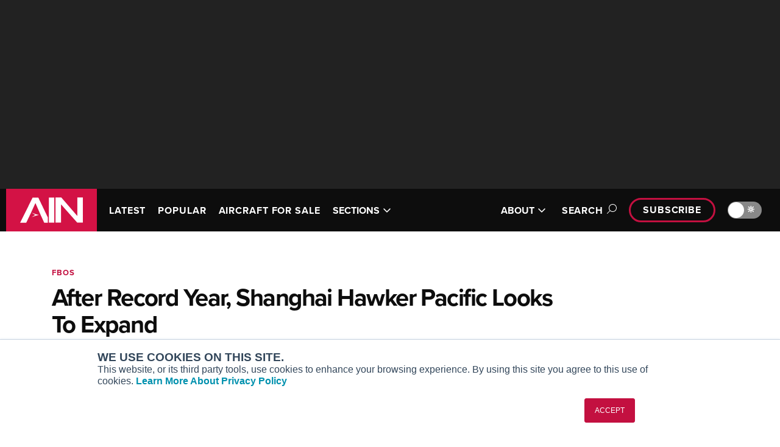

--- FILE ---
content_type: text/html; charset=utf-8
request_url: https://www.ainonline.com/aviation-news/business-aviation/2016-04-11/after-record-year-shanghai-hawker-pacific-looks-expand
body_size: 20008
content:
<!DOCTYPE html><html lang="en"><head><meta charSet="utf-8" data-next-head=""/><meta name="viewport" content="width=device-width, initial-scale=1.0" data-next-head=""/><script src="https://securepubads.g.doubleclick.net/tag/js/gpt.js" async="" crossorigin="anonymous"></script><meta property="fb:app_id" content="257027008006370" data-next-head=""/><meta property="og:type" content="website" data-next-head=""/><meta property="og:site_name" content="Aviation International News" data-next-head=""/><link rel="alternate" type="application/rss+xml" title="Latest Aviation International News" href="https://www.ainonline.com/latest-news/feed" data-next-head=""/><link rel="apple-touch-icon" sizes="57x57" href="/images/cnc-images/apple-touch-icon-57x57.png" data-next-head=""/><link rel="apple-touch-icon" sizes="60x60" href="/images/cnc-images/apple-touch-icon-60x60.png" data-next-head=""/><link rel="apple-touch-icon" sizes="72x72" href="/images/cnc-images/apple-touch-icon-72x72.png" data-next-head=""/><link rel="apple-touch-icon" sizes="76x76" href="/images/cnc-images/apple-touch-icon-76x76.png" data-next-head=""/><link rel="apple-touch-icon" sizes="114x114" href="/images/cnc-images/apple-touch-icon-114x114.png" data-next-head=""/><link rel="apple-touch-icon" sizes="120x120" href="/images/cnc-images/apple-touch-icon-120x120.png" data-next-head=""/><link rel="apple-touch-icon" sizes="144x144" href="/images/cnc-images/apple-touch-icon-144x144.png" data-next-head=""/><link rel="apple-touch-icon" sizes="152x152" href="/images/cnc-images/apple-touch-icon-152x152.png" data-next-head=""/><link rel="apple-touch-icon" sizes="180x180" href="/images/cnc-images/apple-touch-icon-180x180.png" data-next-head=""/><link rel="icon" type="image/png" href="/images/cnc-images/favicon-32x32.png" sizes="32x32" data-next-head=""/><link rel="icon" type="image/png" href="/images/cnc-images/favicon-194x194.png" sizes="194x194" data-next-head=""/><link rel="icon" type="image/png" href="/images/cnc-images/favicon-96x96.png" sizes="96x96" data-next-head=""/><link rel="icon" type="image/png" href="/images/cnc-images/favicon-192x192.png" sizes="192x192" data-next-head=""/><link rel="icon" type="image/png" href="/images/cnc-images/favicon-16x16.png" sizes="16x16" data-next-head=""/><link rel="manifest" href="/images/cnc-images/manifest.json" data-next-head=""/><link rel="mask-icon" href="/images/cnc-images/safari-pinned-tab.svg" color="#5bbad5" data-next-head=""/><link rel="shortcut icon" href="/images/cnc-images/favicon.ico?v=2" data-next-head=""/><meta name="apple-mobile-web-app-title" content="AINonline" data-next-head=""/><meta name="application-name" content="AINonline" data-next-head=""/><meta name="msapplication-TileColor" content="#b91d47" data-next-head=""/><meta name="msapplication-TileImage" content="/images/cnc-images/mstile-144x144.png" data-next-head=""/><meta name="theme-color" content="#ffffff" data-next-head=""/><title data-next-head="">After Record Year, Shanghai Hawker Pacific Looks To Expand  | Aviation International News</title><meta name="description" content="ABACE host facility will more than double its hangar capacity over the next year." data-next-head=""/><meta name="robots" content="index, follow" data-next-head=""/><link rel="canonical" href="https://www.ainonline.com/aviation-news/business-aviation/2016-04-11/after-record-year-shanghai-hawker-pacific-looks-expand" data-next-head=""/><meta property="og:type" content="AIN Article" data-next-head=""/><meta property="og:url" content="https://www.ainonline.com/aviation-news/business-aviation/2016-04-11/after-record-year-shanghai-hawker-pacific-looks-expand" data-next-head=""/><meta property="og:title" content="After Record Year, Shanghai Hawker Pacific Looks To Expand | AIN" data-next-head=""/><meta property="og:description" content="ABACE host facility will more than double its hangar capacity over the next year." data-next-head=""/><meta property="og:image" content="https://www.ainonline.com/cdn-cgi/image/width=1200,format=webp,quality=85/https://backend.ainonline.com/sites/default/files/styles/original/public/2022-11/ain-logo-400x400.jpg?itok=uXJf56eH" data-next-head=""/><meta property="og:updated_time" content="2024-05-21T05:29:55-0400" data-next-head=""/><meta property="og:image:alt" content="AIN Logo" data-next-head=""/><meta name="twitter:card" content="summary_large_image" data-next-head=""/><meta name="twitter:description" content="ABACE host facility will more than double its hangar capacity over the next year." data-next-head=""/><meta name="twitter:site" content="@AINonline" data-next-head=""/><meta name="twitter:image:alt" content="AIN Logo" data-next-head=""/><meta name="twitter:image" content="https://www.ainonline.com/cdn-cgi/image/width=1200,format=webp,quality=85/https://backend.ainonline.com/sites/default/files/styles/original/public/2022-11/ain-logo-400x400.jpg?itok=uXJf56eH" data-next-head=""/><meta name="twitter:title" content="After Record Year, Shanghai Hawker Pacific Looks To Expand | AIN" data-next-head=""/><link rel="preconnect" href="https://p.typekit.net" crossorigin="anonymous"/><link rel="preconnect" href="https://use.typekit.net" crossorigin="anonymous"/><link rel="preconnect" href="https://securepubads.g.doubleclick.net"/><link rel="preconnect" href="https://pagead2.googlesyndication.com"/><link rel="preconnect" href="https://www.googletagmanager.com" crossorigin="anonymous"/><link rel="preload" href="/_next/static/css/89f76fc25f73ddc8.css" as="style"/><link rel="preload" href="/_next/static/css/5a2e48770819603e.css" as="style"/><link rel="preload" href="/_next/static/css/3f7d348b396b5ebe.css" as="style"/><link rel="preload" href="/_next/static/css/d40bc29c85d800de.css" as="style"/><link rel="preload" href="/_next/static/css/046a7518d821bfff.css" as="style"/><link rel="preload" as="image" imageSrcSet="https://www.ainonline.com/cdn-cgi/image/width=256,format=webp,quality=85/images/cnc-images/ain/ainlogo-small.jpg 1x, https://www.ainonline.com/cdn-cgi/image/width=384,format=webp,quality=85/images/cnc-images/ain/ainlogo-small.jpg 2x" data-next-head=""/><link rel="preload" as="image" imageSrcSet="https://www.ainonline.com/cdn-cgi/image/width=256,format=webp,quality=85/images/cnc-images/ain/AIN-Logo.svg 1x, https://www.ainonline.com/cdn-cgi/image/width=384,format=webp,quality=85/images/cnc-images/ain/AIN-Logo.svg 2x" data-next-head=""/><script type="application/ld+json" data-next-head="">{
      "@context": "https://schema.org/",
      "@type": "NewsArticle",
      "headline": "After Record Year, Shanghai Hawker Pacific Looks To Expand",
      "image": [
        "undefined"
       ],
       "datePublished": "2016-04-11T13:00:00.000Z",
       "dateModified": "2016-04-11T13:00:00.000Z",
       "author": [
          {
        "@type": "Person",
        "name": "Curt Epstein",
        "url": "https://www.ainonline.com/author/curt-epstein"
      }
        ]
    }
  </script><script src="https://use.typekit.net/lpb0nhf.js"></script><script>try{Typekit.load({ async: true });}catch(e){}</script><script>var googletag = googletag || {};
            googletag.cmd = googletag.cmd || [];</script><script>var _hsq = window._hsq = window._hsq || [];</script><script id="gtm" data-nscript="beforeInteractive">(function(w,d,s,l,i){w[l]=w[l]||[];w[l].push({'gtm.start':
        new Date().getTime(),event:'gtm.js'});var f=d.getElementsByTagName(s)[0],
        j=d.createElement(s),dl=l!='dataLayer'?'&l='+l:'';j.async=true;j.src=
        'https://www.googletagmanager.com/gtm.js?id='+i+dl;f.parentNode.insertBefore(j,f);
        })(window,document,'script','dataLayer','GTM-NM82W9J');</script><link rel="stylesheet" href="/_next/static/css/89f76fc25f73ddc8.css" data-n-g=""/><link rel="stylesheet" href="/_next/static/css/5a2e48770819603e.css" data-n-p=""/><link rel="stylesheet" href="/_next/static/css/3f7d348b396b5ebe.css" data-n-p=""/><link rel="stylesheet" href="/_next/static/css/d40bc29c85d800de.css" data-n-p=""/><link rel="stylesheet" href="/_next/static/css/046a7518d821bfff.css" data-n-p=""/><noscript data-n-css=""></noscript><script defer="" noModule="" src="/_next/static/chunks/polyfills-42372ed130431b0a.js"></script><script src="/theme.js" defer="" data-nscript="beforeInteractive"></script><script src="/_next/static/chunks/webpack-b4b4f6246e5d45d4.js" defer=""></script><script src="/_next/static/chunks/framework-77dff60c8c44585c.js" defer=""></script><script src="/_next/static/chunks/main-de6cd53d47ef6d13.js" defer=""></script><script src="/_next/static/chunks/pages/_app-dacd0613a22a8e00.js" defer=""></script><script src="/_next/static/chunks/9d08740d-ef2bdf4c1fcf966e.js" defer=""></script><script src="/_next/static/chunks/8776cac6-47b3b4b088126e50.js" defer=""></script><script src="/_next/static/chunks/98bef5de-2b722d04a67bb8a8.js" defer=""></script><script src="/_next/static/chunks/cd97a040-b73815af688eaf8c.js" defer=""></script><script src="/_next/static/chunks/4587-7a07569e993b1fe6.js" defer=""></script><script src="/_next/static/chunks/3474-28dab81787f36bfd.js" defer=""></script><script src="/_next/static/chunks/2314-2fbd21d366a09f4b.js" defer=""></script><script src="/_next/static/chunks/7608-fc07315824cb9310.js" defer=""></script><script src="/_next/static/chunks/6323-6eceb9f8e71e224d.js" defer=""></script><script src="/_next/static/chunks/6649-7e9c145b4ff7feff.js" defer=""></script><script src="/_next/static/chunks/7773-cad249fa84df4125.js" defer=""></script><script src="/_next/static/chunks/6657-daf9b79a30cd08e6.js" defer=""></script><script src="/_next/static/chunks/1097-4090ec6bebff73d5.js" defer=""></script><script src="/_next/static/chunks/772-1015b50fd162c074.js" defer=""></script><script src="/_next/static/chunks/4655-347d0ffb18f49a65.js" defer=""></script><script src="/_next/static/chunks/1521-89053569a639f795.js" defer=""></script><script src="/_next/static/chunks/pages/aviation-news/%5B...pathParts%5D-730fb68157290074.js" defer=""></script><script src="/_next/static/ntzbVrLYm-i_1DyNaj4TI/_buildManifest.js" defer=""></script><script src="/_next/static/ntzbVrLYm-i_1DyNaj4TI/_ssgManifest.js" defer=""></script></head><body data-theme="ain"><noscript><iframe src="https://www.googletagmanager.com/ns.html?id=GTM-NM82W9J"
            height="0" width="0" style="display:none;visibility:hidden"></iframe></noscript><link rel="preload" as="image" imageSrcSet="https://www.ainonline.com/cdn-cgi/image/width=256,format=webp,quality=85/images/cnc-images/ain/ainlogo-small.jpg 1x, https://www.ainonline.com/cdn-cgi/image/width=384,format=webp,quality=85/images/cnc-images/ain/ainlogo-small.jpg 2x"/><link rel="preload" as="image" imageSrcSet="https://www.ainonline.com/cdn-cgi/image/width=256,format=webp,quality=85/images/cnc-images/ain/AIN-Logo.svg 1x, https://www.ainonline.com/cdn-cgi/image/width=384,format=webp,quality=85/images/cnc-images/ain/AIN-Logo.svg 2x"/><div id="__next"><script>((e,i,s,u,m,a,l,h)=>{let d=document.documentElement,w=["light","dark"];function p(n){(Array.isArray(e)?e:[e]).forEach(y=>{let k=y==="class",S=k&&a?m.map(f=>a[f]||f):m;k?(d.classList.remove(...S),d.classList.add(a&&a[n]?a[n]:n)):d.setAttribute(y,n)}),R(n)}function R(n){h&&w.includes(n)&&(d.style.colorScheme=n)}function c(){return window.matchMedia("(prefers-color-scheme: dark)").matches?"dark":"light"}if(u)p(u);else try{let n=localStorage.getItem(i)||s,y=l&&n==="system"?c():n;p(y)}catch(n){}})("data-theme","theme","system",null,["light","dark"],null,true,true)</script><div id="onload-ad-overlay" class="OnloadAd_onload-ad-overlay__gYppJ" style="display:none"><div id="onload-google-ad" class="OnloadAd_onload-google-ad__Z5R1q" style="display:none"><div class="OnloadAd_onload-top-bar__QsnF0"><div class="OnloadAd_ain-logo__6GV9Y"><img alt="AIN logo" width="150" height="26" decoding="async" data-nimg="1" style="color:transparent;background-size:cover;background-position:50% 50%;background-repeat:no-repeat;background-image:url(&quot;[data-uri]&quot;)" srcSet="https://www.ainonline.com/cdn-cgi/image/width=256,format=webp,quality=85/images/cnc-images/ain/ainlogo-small.jpg 1x, https://www.ainonline.com/cdn-cgi/image/width=384,format=webp,quality=85/images/cnc-images/ain/ainlogo-small.jpg 2x" src="https://www.ainonline.com/cdn-cgi/image/width=384,format=webp,quality=85/images/cnc-images/ain/ainlogo-small.jpg"/></div><div class="OnloadAd_countdown-close__9ZTAw"><div id="onload-countdown" class="OnloadAd_onload-countdown__qVRL_">Closing in<!-- --> <span id="onload-countdown-timer">0</span>...</div><div class="OnloadAd_close-btn__eoJkl"><button class="OnloadAd_button--close-onload-ad__3vPCl" aria-label="Close Advertisement Window" name="Close Advertisement Window"><svg aria-hidden="true" focusable="false" data-prefix="fal" data-icon="circle-xmark" class="svg-inline--fa fa-circle-xmark " role="img" xmlns="http://www.w3.org/2000/svg" viewBox="0 0 512 512"><path fill="currentColor" d="M256 32a224 224 0 1 1 0 448 224 224 0 1 1 0-448zm0 480A256 256 0 1 0 256 0a256 256 0 1 0 0 512zM180.7 180.7c-6.2 6.2-6.2 16.4 0 22.6L233.4 256l-52.7 52.7c-6.2 6.2-6.2 16.4 0 22.6s16.4 6.2 22.6 0L256 278.6l52.7 52.7c6.2 6.2 16.4 6.2 22.6 0s6.2-16.4 0-22.6L278.6 256l52.7-52.7c6.2-6.2 6.2-16.4 0-22.6s-16.4-6.2-22.6 0L256 233.4l-52.7-52.7c-6.2-6.2-16.4-6.2-22.6 0z"></path></svg></button></div></div></div><div class="OnloadAd_wrapper__m951z"><div id="div-gpt-ad-onload"></div></div></div></div><div id="status" style="display:none"></div><div class="LeaderboardTop_banner-ad__TIhzb"><div class="LeaderboardTop_inner__CXuV_"><div class="
      Container_container__kvGa6
      
      " data-variation="large"><div id="div-gpt-ad-leaderboard-top" class="AdWrap_ad-wrap__V7Slv"></div></div></div></div><div class="PageContainer_site-header___B2to"><div class="SiteHeader_site-header__FU8ix" data-scheme="inverse"><div class="SiteHeader_mobile__BBuDZ"><div class="MobileSiteHeader_mobile-site-header__gNtcn" data-menu-expanded="false"><div class="TopBar_top-bar__HrBy1" data-scheme="inverse"><div class="
      Container_container__kvGa6
      
      " data-variation="large"><div class="TopBar_inner__6gTVr"><a href="/"><div class="TopBar_site-logo__uy67_"><img alt="AIN logo" width="149" height="70" decoding="async" data-nimg="1" style="color:transparent;background-size:cover;background-position:50% 50%;background-repeat:no-repeat;background-image:url(&quot;[data-uri]&quot;)" srcSet="https://www.ainonline.com/cdn-cgi/image/width=256,format=webp,quality=85/images/cnc-images/ain/AIN-Logo.svg 1x, https://www.ainonline.com/cdn-cgi/image/width=384,format=webp,quality=85/images/cnc-images/ain/AIN-Logo.svg 2x" src="https://www.ainonline.com/cdn-cgi/image/width=384,format=webp,quality=85/images/cnc-images/ain/AIN-Logo.svg"/></div></a><nav class="TopBar_nav__rz468"><div class="MobileSiteHeader_dark-mode-toggle__zQqQu"></div><button class="MobileSiteHeader_toggle__2dIy1">Menu<span class="MobileSiteHeader_toggle-icon__sdRPI"><span class="MobileSiteHeader_toggle-icon-open__2mXHT"><svg aria-hidden="true" focusable="false" data-prefix="far" data-icon="bars" class="svg-inline--fa fa-bars " role="img" xmlns="http://www.w3.org/2000/svg" viewBox="0 0 448 512"><path fill="currentColor" d="M0 88C0 74.7 10.7 64 24 64l400 0c13.3 0 24 10.7 24 24s-10.7 24-24 24L24 112C10.7 112 0 101.3 0 88zM0 248c0-13.3 10.7-24 24-24l400 0c13.3 0 24 10.7 24 24s-10.7 24-24 24L24 272c-13.3 0-24-10.7-24-24zM448 408c0 13.3-10.7 24-24 24L24 432c-13.3 0-24-10.7-24-24s10.7-24 24-24l400 0c13.3 0 24 10.7 24 24z"></path></svg></span><span class="MobileSiteHeader_toggle-icon-close__u_jbU"><svg aria-hidden="true" focusable="false" data-prefix="far" data-icon="xmark" class="svg-inline--fa fa-xmark " role="img" xmlns="http://www.w3.org/2000/svg" viewBox="0 0 384 512"><path fill="currentColor" d="M345 137c9.4-9.4 9.4-24.6 0-33.9s-24.6-9.4-33.9 0l-119 119L73 103c-9.4-9.4-24.6-9.4-33.9 0s-9.4 24.6 0 33.9l119 119L39 375c-9.4 9.4-9.4 24.6 0 33.9s24.6 9.4 33.9 0l119-119L311 409c9.4 9.4 24.6 9.4 33.9 0s9.4-24.6 0-33.9l-119-119L345 137z"></path></svg></span></span></button></nav></div></div></div></div><div class="MobileSiteHeader_content-pane__ukXU2" data-scheme="inverse" aria-hidden="true"><form class="SearchBox_search-form__ZA_ES SearchBox_search-form--header--mobile__X4ve1"><div class="SearchBox_search-container__f8bRH
           "><input id="header-search-mobile" type="search" class="SearchBox_search-field__ZziH_" placeholder="Search AIN"/><button class="SearchBox_search-button__tU0RX" type="submit"><svg aria-hidden="true" focusable="false" data-prefix="far" data-icon="magnifying-glass" class="svg-inline--fa fa-magnifying-glass " role="img" xmlns="http://www.w3.org/2000/svg" viewBox="0 0 512 512"><path fill="currentColor" d="M368 208A160 160 0 1 0 48 208a160 160 0 1 0 320 0zM337.1 371.1C301.7 399.2 256.8 416 208 416C93.1 416 0 322.9 0 208S93.1 0 208 0S416 93.1 416 208c0 48.8-16.8 93.7-44.9 129.1L505 471c9.4 9.4 9.4 24.6 0 33.9s-24.6 9.4-33.9 0L337.1 371.1z"></path></svg><span class="SearchBox_search-button-text__zQ9yn">Search</span></button></div></form><div class="MobileSiteHeader_menu-list__PFA1a"><div class="MobileSiteHeader_menu-individual-links___wEqG"><div class="MobileSiteHeader_menu-individual-link__t0t_N"><div class="NavigationItem_navigation-item__UKzM4"><a target="" class="NavigationItem_link__6vWte" href="/aviation-news/latest">LATEST</a></div></div><div class="MobileSiteHeader_menu-individual-link__t0t_N"><div class="NavigationItem_navigation-item__UKzM4"><a target="" class="NavigationItem_link__6vWte" href="/aviation-news/popular">POPULAR</a></div></div><div class="MobileSiteHeader_menu-individual-link__t0t_N"><div class="NavigationItem_navigation-item__UKzM4"><a target="" class="NavigationItem_link__6vWte" href="/aircraft4sale">AIRCRAFT FOR SALE</a></div></div></div><div class="MobileSiteHeader_menu-groups__ba6_p"><div class="MobileSiteHeader_menu-group__tdOBu"><ul class="NavigationGroup_navigation-group__AQhAD"><li class="NavigationGroup_nav-section-label__ZaW5a">SECTIONS</li><li class="NavigationGroup_navigation-item__PhnMG"><div class="NavigationItem_navigation-item__UKzM4"><a target="" class="NavigationItem_link__6vWte" href="/section/business-aviation">Business Aviation</a></div></li><li class="NavigationGroup_navigation-item__PhnMG"><div class="NavigationItem_navigation-item__UKzM4"><a target="" class="NavigationItem_link__6vWte" href="/section/aerospace-defense">Aerospace &amp; Defense</a></div></li><li class="NavigationGroup_navigation-item__PhnMG"><div class="NavigationItem_navigation-item__UKzM4"><a target="" class="NavigationItem_link__6vWte" href="/section/rotorcraft">Rotorcraft</a></div></li><li class="NavigationGroup_navigation-item__PhnMG"><div class="NavigationItem_navigation-item__UKzM4"><a target="" class="NavigationItem_link__6vWte" href="/section/general-aviation">General Aviation</a></div></li><li class="NavigationGroup_navigation-item__PhnMG"><div class="NavigationItem_navigation-item__UKzM4"><a target="" class="NavigationItem_link__6vWte" href="/futureflight">FutureFlight</a></div></li><li class="NavigationGroup_navigation-item__PhnMG"><div class="NavigationItem_navigation-item__UKzM4"><a target="" class="NavigationItem_link__6vWte" href="/channel/environment">SUSTAINABILITY &amp; ENVIRONMENT</a></div></li></ul></div><div class="MobileSiteHeader_menu-group__tdOBu"><ul class="NavigationGroup_navigation-group__AQhAD"><li class="NavigationGroup_nav-section-label__ZaW5a">CHANNELS</li><li class="NavigationGroup_navigation-item__PhnMG"><div class="NavigationItem_navigation-item__UKzM4"><a target="" class="NavigationItem_link__6vWte" href="/channel/aircraft">Aircraft</a></div></li><li class="NavigationGroup_navigation-item__PhnMG"><div class="NavigationItem_navigation-item__UKzM4"><a target="" class="NavigationItem_link__6vWte" href="/channel/maintenance">Maintenance</a></div></li><li class="NavigationGroup_navigation-item__PhnMG"><div class="NavigationItem_navigation-item__UKzM4"><a target="" class="NavigationItem_link__6vWte" href="/channel/avionics">Avionics</a></div></li><li class="NavigationGroup_navigation-item__PhnMG"><div class="NavigationItem_navigation-item__UKzM4"><a target="" class="NavigationItem_link__6vWte" href="/channel/charter-fractional">Charter &amp; Fractional</a></div></li><li class="NavigationGroup_navigation-item__PhnMG"><div class="NavigationItem_navigation-item__UKzM4"><a target="" class="NavigationItem_link__6vWte" href="/channel/safety">Safety</a></div></li><li class="NavigationGroup_navigation-item__PhnMG"><div class="NavigationItem_navigation-item__UKzM4"><a target="" class="NavigationItem_link__6vWte" href="/categories">All Categories</a></div></li><li class="NavigationGroup_navigation-item__PhnMG"><div class="NavigationItem_navigation-item__UKzM4"><a target="" class="NavigationItem_link__6vWte" href="/archive">News Archive</a></div></li><li class="NavigationGroup_navigation-item__PhnMG"><div class="NavigationItem_navigation-item__UKzM4"><a target="" class="NavigationItem_link__6vWte" href="/archive-email">Newsletter Archive</a></div></li></ul></div><div class="MobileSiteHeader_menu-group__tdOBu"><ul class="NavigationGroup_navigation-group__AQhAD"><li class="NavigationGroup_nav-section-label__ZaW5a">MORE</li><li class="NavigationGroup_navigation-item__PhnMG"><div class="NavigationItem_navigation-item__UKzM4"><a target="" class="NavigationItem_link__6vWte" href="/airshows-conventions">Airshows &amp; Conventions</a></div></li><li class="NavigationGroup_navigation-item__PhnMG"><div class="NavigationItem_navigation-item__UKzM4"><a target="" class="NavigationItem_link__6vWte" href="/events">Aviation Events</a></div></li><li class="NavigationGroup_navigation-item__PhnMG"><div class="NavigationItem_navigation-item__UKzM4"><a target="" class="NavigationItem_link__6vWte" href="/compliance">Compliance Countdown</a></div></li><li class="NavigationGroup_navigation-item__PhnMG"><div class="NavigationItem_navigation-item__UKzM4"><a target="" class="NavigationItem_link__6vWte" href="/expert-opinion">Expert Opinion</a></div></li><li class="NavigationGroup_navigation-item__PhnMG"><div class="NavigationItem_navigation-item__UKzM4"><a target="" class="NavigationItem_link__6vWte" href="/reports">In-Depth Reports</a></div></li><li class="NavigationGroup_navigation-item__PhnMG"><div class="NavigationItem_navigation-item__UKzM4"><a target="_blank" class="NavigationItem_link__6vWte" href="https://leehamnews.com/">Leeham News &amp; Analysis</a></div></li><li class="NavigationGroup_navigation-item__PhnMG"><div class="NavigationItem_navigation-item__UKzM4"><a target="" class="NavigationItem_link__6vWte" href="/print-archive">Print Archives</a></div></li><li class="NavigationGroup_navigation-item__PhnMG"><div class="NavigationItem_navigation-item__UKzM4"><a target="" class="NavigationItem_link__6vWte" href="/aviation-news/video">Videos</a></div></li><li class="NavigationGroup_navigation-item__PhnMG"><div class="NavigationItem_navigation-item__UKzM4"><a target="" class="NavigationItem_link__6vWte" href="/aviation-webinars">Webinars</a></div></li><li class="NavigationGroup_navigation-item__PhnMG"><div class="NavigationItem_navigation-item__UKzM4"><a target="_blank" class="NavigationItem_link__6vWte" href="https://connect.ainonline.com/cals-2023-roundtables">Whitepapers</a></div></li></ul></div><div class="MobileSiteHeader_menu-group__tdOBu"><ul class="NavigationGroup_navigation-group__AQhAD"><li class="NavigationGroup_nav-section-label__ZaW5a">ABOUT</li><li class="NavigationGroup_navigation-item__PhnMG"><div class="NavigationItem_navigation-item__UKzM4"><a target="" class="NavigationItem_link__6vWte" href="/about">About AIN</a></div></li><li class="NavigationGroup_navigation-item__PhnMG"><div class="NavigationItem_navigation-item__UKzM4"><a target="" class="NavigationItem_link__6vWte" href="/our-writers">Our Writers</a></div></li><li class="NavigationGroup_navigation-item__PhnMG"><div class="NavigationItem_navigation-item__UKzM4"><a target="" class="NavigationItem_link__6vWte" href="/history">History</a></div></li><li class="NavigationGroup_navigation-item__PhnMG"><div class="NavigationItem_navigation-item__UKzM4"><a target="_blank" class="NavigationItem_link__6vWte" href="https://marketing.ainonline.com/">Advertise</a></div></li><li class="NavigationGroup_navigation-item__PhnMG"><div class="NavigationItem_navigation-item__UKzM4"><a target="" class="NavigationItem_link__6vWte" href="/contact-us">Contact Us</a></div></li></ul></div></div></div><div class="subscribe"><a class="
        
        PillLink_pill-link__pyEWE PillLink_pill-link--small__kchlx
        " href="/subscribe">Subscribe</a></div></div></div><div class="SiteHeader_desktop__Hl_5p"><div class="DesktopSiteHeader_desktop-site-header__uVEXs" data-menu-expanded="false"><div class="TopBar_top-bar__HrBy1" data-scheme="inverse"><div class="
      Container_container__kvGa6
      
      " data-variation="large"><div class="TopBar_inner__6gTVr"><a href="/"><div class="TopBar_site-logo__uy67_"><img alt="AIN logo" width="149" height="70" decoding="async" data-nimg="1" style="color:transparent;background-size:cover;background-position:50% 50%;background-repeat:no-repeat;background-image:url(&quot;[data-uri]&quot;)" srcSet="https://www.ainonline.com/cdn-cgi/image/width=256,format=webp,quality=85/images/cnc-images/ain/AIN-Logo.svg 1x, https://www.ainonline.com/cdn-cgi/image/width=384,format=webp,quality=85/images/cnc-images/ain/AIN-Logo.svg 2x" src="https://www.ainonline.com/cdn-cgi/image/width=384,format=webp,quality=85/images/cnc-images/ain/AIN-Logo.svg"/></div></a><nav class="TopBar_nav__rz468"><div class="DesktopSiteHeader_primary__ggjvg"><ul class="DesktopSiteHeader_navigation-items__OdJ1w"><li class="DesktopSiteHeader_navigation-item__Bv0e3"><div class="NavigationItem_navigation-item__UKzM4"><a target="" class="NavigationItem_link__6vWte" href="/aviation-news/latest">LATEST</a></div></li><li class="DesktopSiteHeader_navigation-item__Bv0e3"><div class="NavigationItem_navigation-item__UKzM4"><a target="" class="NavigationItem_link__6vWte" href="/aviation-news/popular">POPULAR</a></div></li><li class="DesktopSiteHeader_navigation-item__Bv0e3"><div class="NavigationItem_navigation-item__UKzM4"><a target="" class="NavigationItem_link__6vWte" href="/aircraft4sale">AIRCRAFT FOR SALE</a></div></li><li class="DesktopSiteHeader_navigation-item__Bv0e3"><div class="NavigationItem_navigation-item__UKzM4"><button class="NavigationItem_navigation-button__WAeCP">SECTIONS<span class="NavigationItem_icon__KYQJi "><svg aria-hidden="true" focusable="false" data-prefix="far" data-icon="angle-down" class="svg-inline--fa fa-angle-down " role="img" xmlns="http://www.w3.org/2000/svg" viewBox="0 0 448 512"><path fill="currentColor" d="M241 369c-9.4 9.4-24.6 9.4-33.9 0L47 209c-9.4-9.4-9.4-24.6 0-33.9s24.6-9.4 33.9 0l143 143L367 175c9.4-9.4 24.6-9.4 33.9 0s9.4 24.6 0 33.9L241 369z"></path></svg></span></button></div></li></ul></div><div class="DesktopSiteHeader_secondary__06wG3"><ul class="DesktopSiteHeader_navigation-items__OdJ1w"><li class="DesktopSiteHeader_navigation-item__Bv0e3"><div class="NavigationItem_navigation-item__UKzM4"><button class="NavigationItem_navigation-button__WAeCP">ABOUT<span class="NavigationItem_icon__KYQJi "><svg aria-hidden="true" focusable="false" data-prefix="far" data-icon="angle-down" class="svg-inline--fa fa-angle-down " role="img" xmlns="http://www.w3.org/2000/svg" viewBox="0 0 448 512"><path fill="currentColor" d="M241 369c-9.4 9.4-24.6 9.4-33.9 0L47 209c-9.4-9.4-9.4-24.6 0-33.9s24.6-9.4 33.9 0l143 143L367 175c9.4-9.4 24.6-9.4 33.9 0s9.4 24.6 0 33.9L241 369z"></path></svg></span></button></div></li></ul><button class="DesktopSiteHeader_search-toggle__ZhLAw" data-level-expanded="false">Search<span class="DesktopSiteHeader_search-open__N6PsZ"><svg aria-hidden="true" focusable="false" data-prefix="fal" data-icon="magnifying-glass" class="svg-inline--fa fa-magnifying-glass " role="img" xmlns="http://www.w3.org/2000/svg" viewBox="0 0 512 512"><path fill="currentColor" d="M384 208A176 176 0 1 0 32 208a176 176 0 1 0 352 0zM343.3 366C307 397.2 259.7 416 208 416C93.1 416 0 322.9 0 208S93.1 0 208 0S416 93.1 416 208c0 51.7-18.8 99-50 135.3L507.3 484.7c6.2 6.2 6.2 16.4 0 22.6s-16.4 6.2-22.6 0L343.3 366z"></path></svg></span><span class="DesktopSiteHeader_search-close__bmExV"><svg aria-hidden="true" focusable="false" data-prefix="fal" data-icon="xmark" class="svg-inline--fa fa-xmark " role="img" xmlns="http://www.w3.org/2000/svg" viewBox="0 0 384 512"><path fill="currentColor" d="M324.5 411.1c6.2 6.2 16.4 6.2 22.6 0s6.2-16.4 0-22.6L214.6 256 347.1 123.5c6.2-6.2 6.2-16.4 0-22.6s-16.4-6.2-22.6 0L192 233.4 59.6 100.9c-6.2-6.2-16.4-6.2-22.6 0s-6.2 16.4 0 22.6L169.4 256 36.9 388.5c-6.2 6.2-6.2 16.4 0 22.6s16.4 6.2 22.6 0L192 278.6 324.5 411.1z"></path></svg></span></button><div class="DesktopSiteHeader_subscribe__vKUMU"><a class="
        
        PillLink_pill-link__pyEWE PillLink_pill-link--small__kchlx
        " href="/subscribe">Subscribe</a></div><div></div></div></nav></div></div></div><div class="DesktopSiteHeader_search__L42OY" data-level-expanded="false" aria-hidden="true"><div class="
      Container_container__kvGa6
      
      " data-variation="large"><form class="SearchBox_search-form__ZA_ES SearchBox_search-form--header--desktop___8YcI"><div class="SearchBox_search-container__f8bRH
           "><input id="header-search" type="search" class="SearchBox_search-field__ZziH_" placeholder="Search AIN"/><button class="SearchBox_search-button__tU0RX" type="submit"><svg aria-hidden="true" focusable="false" data-prefix="far" data-icon="magnifying-glass" class="svg-inline--fa fa-magnifying-glass " role="img" xmlns="http://www.w3.org/2000/svg" viewBox="0 0 512 512"><path fill="currentColor" d="M368 208A160 160 0 1 0 48 208a160 160 0 1 0 320 0zM337.1 371.1C301.7 399.2 256.8 416 208 416C93.1 416 0 322.9 0 208S93.1 0 208 0S416 93.1 416 208c0 48.8-16.8 93.7-44.9 129.1L505 471c9.4 9.4 9.4 24.6 0 33.9s-24.6 9.4-33.9 0L337.1 371.1z"></path></svg><span class="SearchBox_search-button-text__zQ9yn">Search</span></button></div></form></div></div><div class="DesktopSiteHeader_content-pane__aMDdt" data-scheme="inverse" aria-hidden="true"><div class="
      Container_container__kvGa6
      
      " data-variation="large"><div class="DesktopSiteHeader_menu-groups__TfUni"></div></div></div></div></div></div></div><div><div class="
      Container_container__kvGa6
      
      " data-variation="large"><div class="Article_article__hUt_b" data-sponsored="false"><div class="Article_top__TDvoA"><div class="Article_left__1I2_8" data-variation="article-column"><div class="Article_title-section__G9qxD"><div class="Article_label__TOPOS"><a href="/channel/fbos">FBOs</a></div><div class="Article_heading___vldJ">After Record Year, Shanghai Hawker Pacific Looks To Expand</div><div class="Article_subheading__POdEl">ABACE host facility will more than double its hangar capacity over the next year.</div><figure class="MediaWithCaption_media-with-caption__vXvUs"><div class="MediaWithCaption_media__FPJ_M"></div><figcaption class="MediaWithCaption_caption__HU01z"></figcaption></figure></div><div data-shareable-content-container-size="small"><div class="ShareableContent_shareable-content__xEZCb"><div class="ShareableContent_share-toolbar__vsE3n"><div data-share-toolbar-container-size="small"><div class="ShareToolbar_share-toolbar__bOhpa"><div class="ShareToolbar_item-wrap__OGhWi"><a class="ShareButton_share-button__KW_Nq" target="_blank" href="https://twitter.com/intent/tweet?url=https://www.ainonline.com&amp;text=After Record Year, Shanghai Hawker Pacific Looks To Expand"><svg aria-hidden="true" focusable="false" data-prefix="fab" data-icon="x-twitter" class="svg-inline--fa fa-x-twitter " role="img" xmlns="http://www.w3.org/2000/svg" viewBox="0 0 512 512"><path fill="currentColor" d="M389.2 48h70.6L305.6 224.2 487 464H345L233.7 318.6 106.5 464H35.8L200.7 275.5 26.8 48H172.4L272.9 180.9 389.2 48zM364.4 421.8h39.1L151.1 88h-42L364.4 421.8z"></path></svg><div class="ShareButton_label__FnjTu">Share</div></a></div><div class="ShareToolbar_item-wrap__OGhWi"><a class="ShareButton_share-button__KW_Nq" target="_blank" href="https://www.facebook.com/sharer/sharer.php?u=https://www.ainonline.com"><svg aria-hidden="true" focusable="false" data-prefix="fab" data-icon="facebook-f" class="svg-inline--fa fa-facebook-f " role="img" xmlns="http://www.w3.org/2000/svg" viewBox="0 0 320 512"><path fill="currentColor" d="M80 299.3V512H196V299.3h86.5l18-97.8H196V166.9c0-51.7 20.3-71.5 72.7-71.5c16.3 0 29.4 .4 37 1.2V7.9C291.4 4 256.4 0 236.2 0C129.3 0 80 50.5 80 159.4v42.1H14v97.8H80z"></path></svg><div class="ShareButton_label__FnjTu">Post</div></a></div><div class="ShareToolbar_item-wrap__OGhWi"><a class="ShareButton_share-button__KW_Nq" target="_blank" href="https://www.linkedin.com/shareArticle?mini=true&amp;url=https://www.ainonline.com"><svg aria-hidden="true" focusable="false" data-prefix="fab" data-icon="linkedin-in" class="svg-inline--fa fa-linkedin-in " role="img" xmlns="http://www.w3.org/2000/svg" viewBox="0 0 448 512"><path fill="currentColor" d="M100.28 448H7.4V148.9h92.88zM53.79 108.1C24.09 108.1 0 83.5 0 53.8a53.79 53.79 0 0 1 107.58 0c0 29.7-24.1 54.3-53.79 54.3zM447.9 448h-92.68V302.4c0-34.7-.7-79.2-48.29-79.2-48.29 0-55.69 37.7-55.69 76.7V448h-92.78V148.9h89.08v40.8h1.3c12.4-23.5 42.69-48.3 87.88-48.3 94 0 111.28 61.9 111.28 142.3V448z"></path></svg><div class="ShareButton_label__FnjTu">Share</div></a></div><div class="ShareToolbar_item-wrap__OGhWi"><a class="ShareButton_share-button__KW_Nq" target="_blank" href=""><svg aria-hidden="true" focusable="false" data-prefix="fal" data-icon="print" class="svg-inline--fa fa-print " role="img" xmlns="http://www.w3.org/2000/svg" viewBox="0 0 512 512"><path fill="currentColor" d="M96 160l-32 0 0-96C64 28.7 92.7 0 128 0L357.5 0c17 0 33.3 6.7 45.3 18.7l26.5 26.5c12 12 18.7 28.3 18.7 45.3l0 69.5-32 0 0-69.5c0-8.5-3.4-16.6-9.4-22.6L380.1 41.4c-6-6-14.1-9.4-22.6-9.4L128 32c-17.7 0-32 14.3-32 32l0 96zm352 64L64 224c-17.7 0-32 14.3-32 32l0 128 32 0 0-32c0-17.7 14.3-32 32-32l320 0c17.7 0 32 14.3 32 32l0 32 32 0 0-128c0-17.7-14.3-32-32-32zm0 192l0 64c0 17.7-14.3 32-32 32L96 512c-17.7 0-32-14.3-32-32l0-64-32 0c-17.7 0-32-14.3-32-32L0 256c0-35.3 28.7-64 64-64l384 0c35.3 0 64 28.7 64 64l0 128c0 17.7-14.3 32-32 32l-32 0zM96 352l0 128 320 0 0-128L96 352zM432 248a24 24 0 1 1 0 48 24 24 0 1 1 0-48z"></path></svg><div class="ShareButton_label__FnjTu">Print</div></a></div><div class="ShareToolbar_item-wrap__OGhWi"><a class="ShareButton_share-button__KW_Nq" target="_blank" href=""><svg aria-hidden="true" focusable="false" data-prefix="fal" data-icon="link" class="svg-inline--fa fa-link " role="img" xmlns="http://www.w3.org/2000/svg" viewBox="0 0 640 512"><path fill="currentColor" d="M591.5 256c50-50 50-131 0-181s-131-50-181 0L387.9 97.6c-6.2 6.2-6.2 16.4 0 22.6s16.4 6.2 22.6 0l22.6-22.6c37.5-37.5 98.3-37.5 135.8 0s37.5 98.3 0 135.8L444.3 357.9c-37.4 37.4-98.1 37.4-135.6 0c-35.6-35.6-37.6-92.6-4.7-130.6l5.3-6.1c5.8-6.7 5.1-16.8-1.6-22.6s-16.8-5.1-22.6 1.6l-5.3 6.1c-43.9 50.7-41.2 126.7 6.2 174.1c49.9 49.9 130.9 49.9 180.8 0L591.5 256zM48.5 256c-50 50-50 131 0 181s131 50 181 0l22.6-22.6c6.2-6.2 6.2-16.4 0-22.6s-16.4-6.2-22.6 0l-22.6 22.6c-37.5 37.5-98.3 37.5-135.8 0s-37.5-98.3 0-135.8L195.7 154.1c37.4-37.4 98.1-37.4 135.6 0c35.6 35.6 37.6 92.6 4.7 130.6l-5.3 6.1c-5.8 6.7-5.1 16.8 1.6 22.6s16.8 5.1 22.6-1.6l5.3-6.1c43.9-50.7 41.2-126.7-6.2-174.1C303.9 81.5 223 81.5 173 131.4L48.5 256z"></path></svg><div class="ShareButton_label__FnjTu">Copy</div></a></div><div class="ShareToolbar_item-wrap__OGhWi"><a class="ShareButton_share-button__KW_Nq" target="_blank" href="/cdn-cgi/l/email-protection#[base64]"><svg aria-hidden="true" focusable="false" data-prefix="fal" data-icon="envelope" class="svg-inline--fa fa-envelope " role="img" xmlns="http://www.w3.org/2000/svg" viewBox="0 0 512 512"><path fill="currentColor" d="M64 96c-17.7 0-32 14.3-32 32l0 39.9L227.6 311.3c16.9 12.4 39.9 12.4 56.8 0L480 167.9l0-39.9c0-17.7-14.3-32-32-32L64 96zM32 207.6L32 384c0 17.7 14.3 32 32 32l384 0c17.7 0 32-14.3 32-32l0-176.4L303.3 337.1c-28.2 20.6-66.5 20.6-94.6 0L32 207.6zM0 128C0 92.7 28.7 64 64 64l384 0c35.3 0 64 28.7 64 64l0 256c0 35.3-28.7 64-64 64L64 448c-35.3 0-64-28.7-64-64L0 128z"></path></svg><div class="ShareButton_label__FnjTu">Email</div></a></div></div></div></div><div class="ShareableContent_content__8p9QK"><div class="pre-body Article_pre-body__1xcvb"><div class="byline-and-date BylineAndDate_byline-and-date__uXhcy "><div><div class="BylineAndDate_byline__6KW7e"><div class="byline Byline_byline__ObEP7  "><span><span class="Byline_by__eycLn">By </span><span class="Byline_name__PTtw_"><a class="Byline_link__Ln6xF" href="/author/curt-epstein">Curt Epstein</a></span></span><span> • <!-- -->Business Aviation Services Editor</span></div></div><div class="BylineAndDate_date__dbokc">April 11, 2016</div></div></div></div></div></div></div></div><div class="Article_right__YUKQl"><div class="RailbannerTop_banner-ad__2GZmd"><div class="RailbannerTop_inner__EORQP"><div class="
      Container_container__kvGa6
      
      " data-variation="large"><div id="div-gpt-ad-railbanner-top" class="AdWrap_ad-wrap__V7Slv"></div></div></div></div><div class="RailbannerSticky_banner-ad__KJEUm"><div class="RailbannerSticky_inner__Xa41d"><div class="
      Container_container__kvGa6
      
      " data-variation="large"><div id="div-gpt-ad-railbanner-sticky" class="AdWrap_ad-wrap__V7Slv"></div></div></div></div></div></div></div></div><div class="
      Container_container__kvGa6
      
      " data-variation="large"><div class="Article_bottom__4Ih_C"><div><div class="section Section_section__9Xeml "><div class="Section_header__SB_vl "><h2 class="Section_heading__KQq4R">More In FBOs</h2></div><div class="section--content Section_content__LH2tk"><div data-variation="more-in"><div class="CardGrid_card-grid__3pW6J
        
        
        " data-grid-variation="default"><div class="CardGrid_card-item__S_kjv"><div><a class="Card_link__Lc714" href="/aviation-news/business-aviation/2026-01-20/vantage-aviation-adds-steel-city-fbo-location"><div class="card Card_card__ji_n2 " data-sponsored="false" data-variation="media-top" data-blurred="false"><div class="Card_content__zdi96"><h2 class="Card_heading___nqQA">Vantage Aviation Adds Steel City FBO Location</h2><h3 class="Card_subheading__qCn9Z">Pittsburgh location brings the company to six facilities</h3><div class="Card_label__lWPOO">FBOs</div></div><div class="Card_media__596PY"><img alt="Former Corporate Air FBO at KAGC" loading="lazy" width="700" height="395" decoding="async" data-nimg="1" style="color:transparent;background-size:cover;background-position:50% 50%;background-repeat:no-repeat;background-image:url(&quot;[data-uri]&quot;)" srcSet="https://www.ainonline.com/cdn-cgi/image/width=750,format=webp,quality=85/https://backend.ainonline.com/sites/default/files/styles/fpsc_700x395/public/2026-01/h15_1st_floor_lobby_2.jpeg?h=9c4c0580&amp;itok=XPlTRo0s 1x, https://www.ainonline.com/cdn-cgi/image/width=1920,format=webp,quality=85/https://backend.ainonline.com/sites/default/files/styles/fpsc_700x395/public/2026-01/h15_1st_floor_lobby_2.jpeg?h=9c4c0580&amp;itok=XPlTRo0s 2x" src="https://www.ainonline.com/cdn-cgi/image/width=1920,format=webp,quality=85/https://backend.ainonline.com/sites/default/files/styles/fpsc_700x395/public/2026-01/h15_1st_floor_lobby_2.jpeg?h=9c4c0580&amp;itok=XPlTRo0s"/></div></div></a></div></div><div class="CardGrid_card-item__S_kjv"><div><a class="Card_link__Lc714" href="/aviation-news/business-aviation/2026-01-16/avfuel-grows-its-midwest-fuel-dealer-network"><div class="card Card_card__ji_n2 " data-sponsored="false" data-variation="media-top" data-blurred="false"><div class="Card_content__zdi96"><h2 class="Card_heading___nqQA">Avfuel Grows Midwest Fuel Dealer Network</h2><h3 class="Card_subheading__qCn9Z">Both are airport-operated facilities</h3><div class="Card_label__lWPOO">FBOs</div></div><div class="Card_media__596PY"><img alt="Fort Wayne Aero Center" loading="lazy" width="700" height="395" decoding="async" data-nimg="1" style="color:transparent;background-size:cover;background-position:50% 50%;background-repeat:no-repeat;background-image:url(&quot;[data-uri]&quot;)" srcSet="https://www.ainonline.com/cdn-cgi/image/width=750,format=webp,quality=85/https://backend.ainonline.com/sites/default/files/styles/fpsc_700x395/public/2026-01/photo_1_to_accompany_avfuel_grows_midwest_network_with_fort_wayne_aero_center_and_smith_field_aero_center.jpg?h=c4243e31&amp;itok=GBpLB9q7 1x, https://www.ainonline.com/cdn-cgi/image/width=1920,format=webp,quality=85/https://backend.ainonline.com/sites/default/files/styles/fpsc_700x395/public/2026-01/photo_1_to_accompany_avfuel_grows_midwest_network_with_fort_wayne_aero_center_and_smith_field_aero_center.jpg?h=c4243e31&amp;itok=GBpLB9q7 2x" src="https://www.ainonline.com/cdn-cgi/image/width=1920,format=webp,quality=85/https://backend.ainonline.com/sites/default/files/styles/fpsc_700x395/public/2026-01/photo_1_to_accompany_avfuel_grows_midwest_network_with_fort_wayne_aero_center_and_smith_field_aero_center.jpg?h=c4243e31&amp;itok=GBpLB9q7"/></div></div></a></div></div><div class="CardGrid_card-item__S_kjv"><div class="NativeAdCard_container__zBz3O"><div id="sponsor-content-item-AIN_SPONSOR_CONTENT_2025_FIRST_SLOT" class="native-card"></div><div class="NativeAdCard_fallbackCard__BUmq8 fallback-card"><div><a class="Card_link__Lc714" href="/aviation-news/business-aviation/2026-01-15/signature-aviation-expands-costa-rica-footprint"><div class="card Card_card__ji_n2 " data-sponsored="false" data-variation="media-top" data-blurred="false"><div class="Card_content__zdi96"><h2 class="Card_heading___nqQA">Signature Aviation Expands Costa Rica Footprint</h2><h3 class="Card_subheading__qCn9Z">The FBO mega-chain increased its partnership with a local ground handler</h3><div class="Card_label__lWPOO">FBOs</div></div><div class="Card_media__596PY"><img alt="Signature Aviation van meeting business jet on ramp" loading="lazy" width="885" height="500" decoding="async" data-nimg="1" style="color:transparent;background-size:cover;background-position:50% 50%;background-repeat:no-repeat;background-image:url(&quot;[data-uri]&quot;)" srcSet="https://www.ainonline.com/cdn-cgi/image/width=1080,format=webp,quality=85/https://backend.ainonline.com/sites/default/files/styles/fpsc_885x500/public/2026-01/signaturevan02_edit_1920x1080.jpg?h=d1cb525d&amp;itok=biacjzjG 1x, https://www.ainonline.com/cdn-cgi/image/width=1920,format=webp,quality=85/https://backend.ainonline.com/sites/default/files/styles/fpsc_885x500/public/2026-01/signaturevan02_edit_1920x1080.jpg?h=d1cb525d&amp;itok=biacjzjG 2x" src="https://www.ainonline.com/cdn-cgi/image/width=1920,format=webp,quality=85/https://backend.ainonline.com/sites/default/files/styles/fpsc_885x500/public/2026-01/signaturevan02_edit_1920x1080.jpg?h=d1cb525d&amp;itok=biacjzjG"/></div></div></a></div></div></div></div><div class="CardGrid_card-item__S_kjv"><div><a class="Card_link__Lc714" href="/aviation-news/business-aviation/2026-01-13/miami-fbo-debuts-new-terminal"><div class="card Card_card__ji_n2 " data-sponsored="false" data-variation="media-top" data-blurred="false"><div class="Card_content__zdi96"><h2 class="Card_heading___nqQA">Miami Executive Airport FBO Debuts New Terminal</h2><h3 class="Card_subheading__qCn9Z">Building is International Flight Center’s latest major development</h3><div class="Card_label__lWPOO">FBOs</div></div><div class="Card_media__596PY"><img alt="International Flight Center&#x27;s new terminal" loading="lazy" width="700" height="395" decoding="async" data-nimg="1" style="color:transparent;background-size:cover;background-position:50% 50%;background-repeat:no-repeat;background-image:url(&quot;[data-uri]&quot;)" srcSet="https://www.ainonline.com/cdn-cgi/image/width=750,format=webp,quality=85/https://backend.ainonline.com/sites/default/files/styles/fpsc_700x395/public/2026-01/photo_2_to_accompany_international_flight_center_celebrates_opening_of_new_luxury_terminal.jpg?h=2bdfb574&amp;itok=fhPBFqIb 1x, https://www.ainonline.com/cdn-cgi/image/width=1920,format=webp,quality=85/https://backend.ainonline.com/sites/default/files/styles/fpsc_700x395/public/2026-01/photo_2_to_accompany_international_flight_center_celebrates_opening_of_new_luxury_terminal.jpg?h=2bdfb574&amp;itok=fhPBFqIb 2x" src="https://www.ainonline.com/cdn-cgi/image/width=1920,format=webp,quality=85/https://backend.ainonline.com/sites/default/files/styles/fpsc_700x395/public/2026-01/photo_2_to_accompany_international_flight_center_celebrates_opening_of_new_luxury_terminal.jpg?h=2bdfb574&amp;itok=fhPBFqIb"/></div></div></a></div></div><div class="CardGrid_card-item__S_kjv"><div><a class="Card_link__Lc714" href="/aviation-news/business-aviation/2026-01-06/skyservice-brings-aircraft-detailing-toronto-pearson"><div class="card Card_card__ji_n2 " data-sponsored="false" data-variation="media-top" data-blurred="false"><div class="Card_content__zdi96"><h2 class="Card_heading___nqQA">Skyservice Brings Aircraft Detailing to Toronto Pearson</h2><h3 class="Card_subheading__qCn9Z">The service makes its Canadian debut for the company</h3><div class="Card_label__lWPOO">FBOs</div></div><div class="Card_media__596PY"><img alt="aircraft detailing at Skyservice CYYZ" loading="lazy" width="700" height="395" decoding="async" data-nimg="1" style="color:transparent;background-size:cover;background-position:50% 50%;background-repeat:no-repeat;background-image:url(&quot;[data-uri]&quot;)" srcSet="https://www.ainonline.com/cdn-cgi/image/width=750,format=webp,quality=85/https://backend.ainonline.com/sites/default/files/styles/fpsc_700x395/public/2026-01/detail-image-top.jpg?h=036f3151&amp;itok=aNmYOEU6 1x, https://www.ainonline.com/cdn-cgi/image/width=1920,format=webp,quality=85/https://backend.ainonline.com/sites/default/files/styles/fpsc_700x395/public/2026-01/detail-image-top.jpg?h=036f3151&amp;itok=aNmYOEU6 2x" src="https://www.ainonline.com/cdn-cgi/image/width=1920,format=webp,quality=85/https://backend.ainonline.com/sites/default/files/styles/fpsc_700x395/public/2026-01/detail-image-top.jpg?h=036f3151&amp;itok=aNmYOEU6"/></div></div></a></div></div><div class="CardGrid_card-item__S_kjv"><div><a class="Card_link__Lc714" href="/aviation-news/business-aviation/2026-01-08/jackson-jet-center-expands-three-locations"><div class="card Card_card__ji_n2 " data-sponsored="false" data-variation="media-top" data-blurred="false"><div class="Card_content__zdi96"><h2 class="Card_heading___nqQA">Jackson Jet Center Expands to Three Locations</h2><h3 class="Card_subheading__qCn9Z">Deal marks the company’s second facility in Idaho</h3><div class="Card_label__lWPOO">FBOs</div></div><div class="Card_media__596PY"><img alt="Aircraft Canopy at Jackson Jet Center KTWF" loading="lazy" width="700" height="395" decoding="async" data-nimg="1" style="color:transparent;background-size:cover;background-position:50% 50%;background-repeat:no-repeat;background-image:url(&quot;[data-uri]&quot;)" srcSet="https://www.ainonline.com/cdn-cgi/image/width=750,format=webp,quality=85/https://backend.ainonline.com/sites/default/files/styles/fpsc_700x395/public/2026-01/9-dsc00136.jpg?h=caf26d13&amp;itok=TORVFoaU 1x, https://www.ainonline.com/cdn-cgi/image/width=1920,format=webp,quality=85/https://backend.ainonline.com/sites/default/files/styles/fpsc_700x395/public/2026-01/9-dsc00136.jpg?h=caf26d13&amp;itok=TORVFoaU 2x" src="https://www.ainonline.com/cdn-cgi/image/width=1920,format=webp,quality=85/https://backend.ainonline.com/sites/default/files/styles/fpsc_700x395/public/2026-01/9-dsc00136.jpg?h=caf26d13&amp;itok=TORVFoaU"/></div></div></a></div></div><div class="CardGrid_card-item__S_kjv"><div><a class="Card_link__Lc714" href="/aviation-news/business-aviation/2026-01-08/signature-expands-costa-rica-partnership-deal"><div class="card Card_card__ji_n2 " data-sponsored="false" data-variation="media-top" data-blurred="false"><div class="Card_content__zdi96"><h2 class="Card_heading___nqQA">Signature Expands to Costa Rica in Partnership Deal</h2><h3 class="Card_subheading__qCn9Z">FBO chain will build a new terminal at Guanacaste Airport</h3><div class="Card_label__lWPOO">FBOs</div></div><div class="Card_media__596PY"><img alt="artist rendering of the new GAT in Costa Rica" loading="lazy" width="700" height="395" decoding="async" data-nimg="1" style="color:transparent;background-size:cover;background-position:50% 50%;background-repeat:no-repeat;background-image:url(&quot;[data-uri]&quot;)" srcSet="https://www.ainonline.com/cdn-cgi/image/width=750,format=webp,quality=85/https://backend.ainonline.com/sites/default/files/styles/fpsc_700x395/public/2026-01/exterior_-_airside.70.jpg?h=cdd8e6dc&amp;itok=H_AMGTy- 1x, https://www.ainonline.com/cdn-cgi/image/width=1920,format=webp,quality=85/https://backend.ainonline.com/sites/default/files/styles/fpsc_700x395/public/2026-01/exterior_-_airside.70.jpg?h=cdd8e6dc&amp;itok=H_AMGTy- 2x" src="https://www.ainonline.com/cdn-cgi/image/width=1920,format=webp,quality=85/https://backend.ainonline.com/sites/default/files/styles/fpsc_700x395/public/2026-01/exterior_-_airside.70.jpg?h=cdd8e6dc&amp;itok=H_AMGTy-"/></div></div></a></div></div><div class="CardGrid_card-item__S_kjv"><div><a class="Card_link__Lc714" href="/aviation-news/business-aviation/2025-12-12/opsgroup-special-events-tracker-outlines-upcoming-fees"><div class="card Card_card__ji_n2 " data-sponsored="false" data-variation="media-top" data-blurred="false"><div class="Card_content__zdi96"><h2 class="Card_heading___nqQA">OpsGroup Special Events Tracker Outlines Upcoming Fees</h2><h3 class="Card_subheading__qCn9Z">Travelers to airports near major events can’t avoid the high costs involved</h3><div class="Card_label__lWPOO">FBOs</div></div><div class="Card_media__596PY"><img alt="Moffett Field Airport" loading="lazy" width="700" height="395" decoding="async" data-nimg="1" style="color:transparent;background-size:cover;background-position:50% 50%;background-repeat:no-repeat;background-image:url(&quot;[data-uri]&quot;)" srcSet="https://www.ainonline.com/cdn-cgi/image/width=750,format=webp,quality=85/https://backend.ainonline.com/sites/default/files/styles/fpsc_700x395/public/2025-12/moffett.jpg?h=71976bb4&amp;itok=dbPcotfH 1x, https://www.ainonline.com/cdn-cgi/image/width=1920,format=webp,quality=85/https://backend.ainonline.com/sites/default/files/styles/fpsc_700x395/public/2025-12/moffett.jpg?h=71976bb4&amp;itok=dbPcotfH 2x" src="https://www.ainonline.com/cdn-cgi/image/width=1920,format=webp,quality=85/https://backend.ainonline.com/sites/default/files/styles/fpsc_700x395/public/2025-12/moffett.jpg?h=71976bb4&amp;itok=dbPcotfH"/></div></div></a></div></div></div></div></div></div></div></div></div></div><div class="LeaderboardBottom_banner-ad__kjSv9"><div class="LeaderboardBottom_inner__JQ_sk"><div class="
      Container_container__kvGa6
      
      " data-variation="large"><div id="div-gpt-ad-leaderboard-bottom" class="AdWrap_ad-wrap__V7Slv"></div></div></div></div><div class="PageContainer_site-footer__OoUYV"><div class="SiteFooter_site-footer__40A8f" data-scheme="inverse"><div class="
      Container_container__kvGa6
      
      " data-variation="large"><div class="SiteFooter_inner__zrzsV"><div class="SiteFooter_branding__DrIHJ"><img alt="AIN logo" loading="lazy" width="100" height="41" decoding="async" data-nimg="1" style="color:transparent;background-size:cover;background-position:50% 50%;background-repeat:no-repeat;background-image:url(&quot;[data-uri]&quot;)" srcSet="https://www.ainonline.com/cdn-cgi/image/width=128,format=webp,quality=85/images/cnc-images/ain/AIN-Logo-Footer.svg 1x, https://www.ainonline.com/cdn-cgi/image/width=256,format=webp,quality=85/images/cnc-images/ain/AIN-Logo-Footer.svg 2x" src="https://www.ainonline.com/cdn-cgi/image/width=256,format=webp,quality=85/images/cnc-images/ain/AIN-Logo-Footer.svg"/><div><span class="SocialMedia_social-media-link-wrap__7V5VV"><a class="SocialMediaLink_social-media-link__HtV0J" target="_blank" href="https://www.facebook.com/AINPublications" data-variation="label-none" title="" aria-label="AINOnline on Facebook"><div class="SocialMediaLink_icon__xYybx"><svg aria-hidden="true" focusable="false" data-prefix="fab" data-icon="facebook-f" class="svg-inline--fa fa-facebook-f " role="img" xmlns="http://www.w3.org/2000/svg" viewBox="0 0 320 512"><path fill="currentColor" d="M80 299.3V512H196V299.3h86.5l18-97.8H196V166.9c0-51.7 20.3-71.5 72.7-71.5c16.3 0 29.4 .4 37 1.2V7.9C291.4 4 256.4 0 236.2 0C129.3 0 80 50.5 80 159.4v42.1H14v97.8H80z"></path></svg></div></a></span><span class="SocialMedia_social-media-link-wrap__7V5VV"><a class="SocialMediaLink_social-media-link__HtV0J" target="_blank" href="https://www.youtube.com/user/aintvonline" data-variation="label-none" title="" aria-label="AINOnline on Youtube"><div class="SocialMediaLink_icon__xYybx"><svg aria-hidden="true" focusable="false" data-prefix="fab" data-icon="youtube" class="svg-inline--fa fa-youtube " role="img" xmlns="http://www.w3.org/2000/svg" viewBox="0 0 576 512"><path fill="currentColor" d="M549.655 124.083c-6.281-23.65-24.787-42.276-48.284-48.597C458.781 64 288 64 288 64S117.22 64 74.629 75.486c-23.497 6.322-42.003 24.947-48.284 48.597-11.412 42.867-11.412 132.305-11.412 132.305s0 89.438 11.412 132.305c6.281 23.65 24.787 41.5 48.284 47.821C117.22 448 288 448 288 448s170.78 0 213.371-11.486c23.497-6.321 42.003-24.171 48.284-47.821 11.412-42.867 11.412-132.305 11.412-132.305s0-89.438-11.412-132.305zm-317.51 213.508V175.185l142.739 81.205-142.739 81.201z"></path></svg></div></a></span><span class="SocialMedia_social-media-link-wrap__7V5VV"><a class="SocialMediaLink_social-media-link__HtV0J" target="_blank" href="https://twitter.com/AINonline" data-variation="label-none" title="" aria-label="AINOnline on X"><div class="SocialMediaLink_icon__xYybx"><svg aria-hidden="true" focusable="false" data-prefix="fab" data-icon="x-twitter" class="svg-inline--fa fa-x-twitter " role="img" xmlns="http://www.w3.org/2000/svg" viewBox="0 0 512 512"><path fill="currentColor" d="M389.2 48h70.6L305.6 224.2 487 464H345L233.7 318.6 106.5 464H35.8L200.7 275.5 26.8 48H172.4L272.9 180.9 389.2 48zM364.4 421.8h39.1L151.1 88h-42L364.4 421.8z"></path></svg></div></a></span><span class="SocialMedia_social-media-link-wrap__7V5VV"><a class="SocialMediaLink_social-media-link__HtV0J" target="_blank" href="https://www.linkedin.com/company/aviationinternationalnews/" data-variation="label-none" title="" aria-label="AINOnline on LinkedIn"><div class="SocialMediaLink_icon__xYybx"><svg aria-hidden="true" focusable="false" data-prefix="fab" data-icon="linkedin-in" class="svg-inline--fa fa-linkedin-in " role="img" xmlns="http://www.w3.org/2000/svg" viewBox="0 0 448 512"><path fill="currentColor" d="M100.28 448H7.4V148.9h92.88zM53.79 108.1C24.09 108.1 0 83.5 0 53.8a53.79 53.79 0 0 1 107.58 0c0 29.7-24.1 54.3-53.79 54.3zM447.9 448h-92.68V302.4c0-34.7-.7-79.2-48.29-79.2-48.29 0-55.69 37.7-55.69 76.7V448h-92.78V148.9h89.08v40.8h1.3c12.4-23.5 42.69-48.3 87.88-48.3 94 0 111.28 61.9 111.28 142.3V448z"></path></svg></div></a></span></div></div><div class="SiteFooter_footer-menu__ka__v"><div class="FooterSection_footer-section__iHFXg"><h3 class="FooterSection_footer-section-header__1gOAf">AIN Products</h3><ul class="FooterSection_footer-section-list__mtgpg"><li class="FooterSection_footer-section-item__17M6h"><a class="FooterLink_footer-link__J7GZz" href="https://www.ainonline.com/print/january-2026" target="_blank" rel="noreferrer">Aviation International News (AIN)<svg aria-hidden="true" focusable="false" data-prefix="far" data-icon="up-right-from-square" class="svg-inline--fa fa-up-right-from-square FooterLink_external__fOOpK" role="img" xmlns="http://www.w3.org/2000/svg" viewBox="0 0 512 512"><path fill="currentColor" d="M304 41c0 10.9 4.3 21.3 12 29L362.1 116 207 271c-9.4 9.4-9.4 24.6 0 33.9s24.6 9.4 33.9 0l155-155L442.1 196c7.7 7.7 18.1 12 29 12c22.6 0 41-18.3 41-41l0-127c0-22.1-17.9-40-40-40L345 0c-22.6 0-41 18.3-41 41zm57.9 7L464 48l0 102.1L361.9 48zM72 32C32.2 32 0 64.2 0 104L0 440c0 39.8 32.2 72 72 72l336 0c39.8 0 72-32.2 72-72l0-128c0-13.3-10.7-24-24-24s-24 10.7-24 24l0 128c0 13.3-10.7 24-24 24L72 464c-13.3 0-24-10.7-24-24l0-336c0-13.3 10.7-24 24-24l128 0c13.3 0 24-10.7 24-24s-10.7-24-24-24L72 32z"></path></svg></a></li><li class="FooterSection_footer-section-item__17M6h"><a class="FooterLink_footer-link__J7GZz" href="https://www.aircraftpost.com" target="_blank" rel="noreferrer">AircraftPost<svg aria-hidden="true" focusable="false" data-prefix="far" data-icon="up-right-from-square" class="svg-inline--fa fa-up-right-from-square FooterLink_external__fOOpK" role="img" xmlns="http://www.w3.org/2000/svg" viewBox="0 0 512 512"><path fill="currentColor" d="M304 41c0 10.9 4.3 21.3 12 29L362.1 116 207 271c-9.4 9.4-9.4 24.6 0 33.9s24.6 9.4 33.9 0l155-155L442.1 196c7.7 7.7 18.1 12 29 12c22.6 0 41-18.3 41-41l0-127c0-22.1-17.9-40-40-40L345 0c-22.6 0-41 18.3-41 41zm57.9 7L464 48l0 102.1L361.9 48zM72 32C32.2 32 0 64.2 0 104L0 440c0 39.8 32.2 72 72 72l336 0c39.8 0 72-32.2 72-72l0-128c0-13.3-10.7-24-24-24s-24 10.7-24 24l0 128c0 13.3-10.7 24-24 24L72 464c-13.3 0-24-10.7-24-24l0-336c0-13.3 10.7-24 24-24l128 0c13.3 0 24-10.7 24-24s-10.7-24-24-24L72 32z"></path></svg></a></li><li class="FooterSection_footer-section-item__17M6h"><a class="FooterLink_footer-link__J7GZz" href="https://bjtonline.com/" target="_blank" rel="noreferrer">Business Jet Traveler<svg aria-hidden="true" focusable="false" data-prefix="far" data-icon="up-right-from-square" class="svg-inline--fa fa-up-right-from-square FooterLink_external__fOOpK" role="img" xmlns="http://www.w3.org/2000/svg" viewBox="0 0 512 512"><path fill="currentColor" d="M304 41c0 10.9 4.3 21.3 12 29L362.1 116 207 271c-9.4 9.4-9.4 24.6 0 33.9s24.6 9.4 33.9 0l155-155L442.1 196c7.7 7.7 18.1 12 29 12c22.6 0 41-18.3 41-41l0-127c0-22.1-17.9-40-40-40L345 0c-22.6 0-41 18.3-41 41zm57.9 7L464 48l0 102.1L361.9 48zM72 32C32.2 32 0 64.2 0 104L0 440c0 39.8 32.2 72 72 72l336 0c39.8 0 72-32.2 72-72l0-128c0-13.3-10.7-24-24-24s-24 10.7-24 24l0 128c0 13.3-10.7 24-24 24L72 464c-13.3 0-24-10.7-24-24l0-336c0-13.3 10.7-24 24-24l128 0c13.3 0 24-10.7 24-24s-10.7-24-24-24L72 32z"></path></svg></a></li><li class="FooterSection_footer-section-item__17M6h"><a class="FooterLink_footer-link__J7GZz" href="/futureflight" target="" rel="noreferrer">FutureFlight</a></li><li class="FooterSection_footer-section-item__17M6h"><a class="FooterLink_footer-link__J7GZz" href="https://connect.ainonline.com/cals-2024" target="_blank" rel="noreferrer">Corporate Aviation Leadership Summit (CALS)<svg aria-hidden="true" focusable="false" data-prefix="far" data-icon="up-right-from-square" class="svg-inline--fa fa-up-right-from-square FooterLink_external__fOOpK" role="img" xmlns="http://www.w3.org/2000/svg" viewBox="0 0 512 512"><path fill="currentColor" d="M304 41c0 10.9 4.3 21.3 12 29L362.1 116 207 271c-9.4 9.4-9.4 24.6 0 33.9s24.6 9.4 33.9 0l155-155L442.1 196c7.7 7.7 18.1 12 29 12c22.6 0 41-18.3 41-41l0-127c0-22.1-17.9-40-40-40L345 0c-22.6 0-41 18.3-41 41zm57.9 7L464 48l0 102.1L361.9 48zM72 32C32.2 32 0 64.2 0 104L0 440c0 39.8 32.2 72 72 72l336 0c39.8 0 72-32.2 72-72l0-128c0-13.3-10.7-24-24-24s-24 10.7-24 24l0 128c0 13.3-10.7 24-24 24L72 464c-13.3 0-24-10.7-24-24l0-336c0-13.3 10.7-24 24-24l128 0c13.3 0 24-10.7 24-24s-10.7-24-24-24L72 32z"></path></svg></a></li><li class="FooterSection_footer-section-item__17M6h"><a class="FooterLink_footer-link__J7GZz" href="https://leehamnews.com/" target="_blank" rel="noreferrer">Leeham News &amp; Analysis<svg aria-hidden="true" focusable="false" data-prefix="far" data-icon="up-right-from-square" class="svg-inline--fa fa-up-right-from-square FooterLink_external__fOOpK" role="img" xmlns="http://www.w3.org/2000/svg" viewBox="0 0 512 512"><path fill="currentColor" d="M304 41c0 10.9 4.3 21.3 12 29L362.1 116 207 271c-9.4 9.4-9.4 24.6 0 33.9s24.6 9.4 33.9 0l155-155L442.1 196c7.7 7.7 18.1 12 29 12c22.6 0 41-18.3 41-41l0-127c0-22.1-17.9-40-40-40L345 0c-22.6 0-41 18.3-41 41zm57.9 7L464 48l0 102.1L361.9 48zM72 32C32.2 32 0 64.2 0 104L0 440c0 39.8 32.2 72 72 72l336 0c39.8 0 72-32.2 72-72l0-128c0-13.3-10.7-24-24-24s-24 10.7-24 24l0 128c0 13.3-10.7 24-24 24L72 464c-13.3 0-24-10.7-24-24l0-336c0-13.3 10.7-24 24-24l128 0c13.3 0 24-10.7 24-24s-10.7-24-24-24L72 32z"></path></svg></a></li></ul></div><div class="FooterSection_footer-section__iHFXg"><h3 class="FooterSection_footer-section-header__1gOAf">SUBSCRIPTIONS</h3><ul class="FooterSection_footer-section-list__mtgpg"><li class="FooterSection_footer-section-item__17M6h"><a class="FooterLink_footer-link__J7GZz" href="/subscribe" target="" rel="noreferrer">Subscribe</a></li><li class="FooterSection_footer-section-item__17M6h"><a class="FooterLink_footer-link__J7GZz" href="/customer-service" target="" rel="noreferrer">Customer Service</a></li><li class="FooterSection_footer-section-item__17M6h"><a class="FooterLink_footer-link__J7GZz" href="/aviation-international-news-renew-update" target="" rel="noreferrer">Renew</a></li></ul></div><div class="FooterSection_footer-section__iHFXg"><h3 class="FooterSection_footer-section-header__1gOAf">RESOURCES</h3><ul class="FooterSection_footer-section-list__mtgpg"><li class="FooterSection_footer-section-item__17M6h"><a class="FooterLink_footer-link__J7GZz" href="/print-archive" target="" rel="noreferrer">Print Archives</a></li><li class="FooterSection_footer-section-item__17M6h"><a class="FooterLink_footer-link__J7GZz" href="/expert-opinion" target="" rel="noreferrer">Expert Opinion</a></li><li class="FooterSection_footer-section-item__17M6h"><a class="FooterLink_footer-link__J7GZz" href="/reports" target="" rel="noreferrer">In-Depth Reports</a></li><li class="FooterSection_footer-section-item__17M6h"><a class="FooterLink_footer-link__J7GZz" href="/aviation-news/video" target="" rel="noreferrer">Videos</a></li><li class="FooterSection_footer-section-item__17M6h"><a class="FooterLink_footer-link__J7GZz" href="/aviation-webinars" target="" rel="noreferrer">Webinars</a></li><li class="FooterSection_footer-section-item__17M6h"><a class="FooterLink_footer-link__J7GZz" href="/airshows-conventions" target="" rel="noreferrer">Airshows &amp; Conventions</a></li><li class="FooterSection_footer-section-item__17M6h"><a class="FooterLink_footer-link__J7GZz" href="/events" target="" rel="noreferrer">Aviation Events</a></li><li class="FooterSection_footer-section-item__17M6h"><a class="FooterLink_footer-link__J7GZz" href="/compliance" target="" rel="noreferrer">Compliance Countdown</a></li></ul></div><div class="FooterSection_footer-section__iHFXg"><h3 class="FooterSection_footer-section-header__1gOAf">ABOUT AIN</h3><ul class="FooterSection_footer-section-list__mtgpg"><li class="FooterSection_footer-section-item__17M6h"><a class="FooterLink_footer-link__J7GZz" href="/about" target="" rel="noreferrer">About</a></li><li class="FooterSection_footer-section-item__17M6h"><a class="FooterLink_footer-link__J7GZz" href="/our-writers" target="" rel="noreferrer">Our Writers</a></li><li class="FooterSection_footer-section-item__17M6h"><a class="FooterLink_footer-link__J7GZz" href="/history" target="" rel="noreferrer">History</a></li><li class="FooterSection_footer-section-item__17M6h"><a class="FooterLink_footer-link__J7GZz" href="/contact-us" target="" rel="noreferrer">Contact Us</a></li><li class="FooterSection_footer-section-item__17M6h"><a class="FooterLink_footer-link__J7GZz" href="https://marketing.ainonline.com/" target="_blank" rel="noreferrer">Advertise<svg aria-hidden="true" focusable="false" data-prefix="far" data-icon="up-right-from-square" class="svg-inline--fa fa-up-right-from-square FooterLink_external__fOOpK" role="img" xmlns="http://www.w3.org/2000/svg" viewBox="0 0 512 512"><path fill="currentColor" d="M304 41c0 10.9 4.3 21.3 12 29L362.1 116 207 271c-9.4 9.4-9.4 24.6 0 33.9s24.6 9.4 33.9 0l155-155L442.1 196c7.7 7.7 18.1 12 29 12c22.6 0 41-18.3 41-41l0-127c0-22.1-17.9-40-40-40L345 0c-22.6 0-41 18.3-41 41zm57.9 7L464 48l0 102.1L361.9 48zM72 32C32.2 32 0 64.2 0 104L0 440c0 39.8 32.2 72 72 72l336 0c39.8 0 72-32.2 72-72l0-128c0-13.3-10.7-24-24-24s-24 10.7-24 24l0 128c0 13.3-10.7 24-24 24L72 464c-13.3 0-24-10.7-24-24l0-336c0-13.3 10.7-24 24-24l128 0c13.3 0 24-10.7 24-24s-10.7-24-24-24L72 32z"></path></svg></a></li></ul></div></div><div class="SiteFooter_meta__O_YYB"><div>Copyright ©<!-- -->2026<!-- --> AIN Media Group, Inc. All Rights Reserved.</div><div class="SiteFooter_meta-menu__ckRS6"><a title="Privacy Policy" href="/legal/terms">Terms of Use</a> <!-- -->|<!-- --> <a title="Privacy Policy" href="/legal/privacy-policy">Privacy Policy</a> <!-- -->|<!-- --> <a title="Privacy Policy" href="/legal/cookie-policy">Cookie Policy</a> <!-- -->|<!-- --> <a href="/policies-third-party-content-use">Content Policy</a> <!-- -->|<!-- --> <a target="_blank" href="https://www.google.com/preferences/source?q=ainonline.com">Add as a Preferred Source</a></div></div></div></div></div></div></div><script data-cfasync="false" src="/cdn-cgi/scripts/5c5dd728/cloudflare-static/email-decode.min.js"></script><script id="__NEXT_DATA__" type="application/json">{"props":{"pageProps":{"menus":{"headerMenu":[{"__typename":"MenuLinkTreeElement","link":{"__typename":"MenuLink","label":"LATEST","description":"Latest AIN Content","expanded":false,"url":{"__typename":"DefaultInternalUrl","path":"/aviation-news/latest"}},"subtree":[]},{"__typename":"MenuLinkTreeElement","link":{"__typename":"MenuLink","label":"POPULAR","description":"Popular content","expanded":false,"url":{"__typename":"DefaultInternalUrl","path":"/aviation-news/popular"}},"subtree":[]},{"__typename":"MenuLinkTreeElement","link":{"__typename":"MenuLink","label":"AIRCRAFT FOR SALE","description":null,"expanded":false,"url":{"__typename":"DefaultInternalUrl","path":"/aircraft4sale"}},"subtree":[]},{"__typename":"MenuLinkTreeElement","link":{"__typename":"MenuLink","label":"SECTIONS","description":"AIN content sections","expanded":false,"url":{"__typename":"DefaultInternalUrl","path":""}},"subtree":[{"__typename":"MenuLinkTreeElement","link":{"__typename":"MenuLink","label":"SECTIONS","description":"","expanded":false,"url":{"__typename":"DefaultInternalUrl","path":""}},"subtree":[{"__typename":"MenuLinkTreeElement","link":{"__typename":"MenuLink","label":"Business Aviation","description":"Business Aviation","expanded":false,"url":{"__typename":"EntityCanonicalUrl","path":"/section/business-aviation"}}},{"__typename":"MenuLinkTreeElement","link":{"__typename":"MenuLink","label":"Aerospace \u0026 Defense","description":"Aerospace \u0026 Defense","expanded":false,"url":{"__typename":"EntityCanonicalUrl","path":"/section/aerospace-defense"}}},{"__typename":"MenuLinkTreeElement","link":{"__typename":"MenuLink","label":"Rotorcraft","description":"Rotorcraft","expanded":false,"url":{"__typename":"EntityCanonicalUrl","path":"/section/rotorcraft"}}},{"__typename":"MenuLinkTreeElement","link":{"__typename":"MenuLink","label":"General Aviation","description":"General Aviation","expanded":false,"url":{"__typename":"EntityCanonicalUrl","path":"/section/general-aviation"}}},{"__typename":"MenuLinkTreeElement","link":{"__typename":"MenuLink","label":"FutureFlight","description":null,"expanded":false,"url":{"__typename":"EntityCanonicalUrl","path":"/futureflight"}}},{"__typename":"MenuLinkTreeElement","link":{"__typename":"MenuLink","label":"SUSTAINABILITY \u0026 ENVIRONMENT","description":null,"expanded":false,"url":{"__typename":"EntityCanonicalUrl","path":"/channel/environment"}}}]},{"__typename":"MenuLinkTreeElement","link":{"__typename":"MenuLink","label":"CHANNELS","description":"Channels","expanded":false,"url":{"__typename":"DefaultInternalUrl","path":""}},"subtree":[{"__typename":"MenuLinkTreeElement","link":{"__typename":"MenuLink","label":"Aircraft","description":"Aircraft","expanded":false,"url":{"__typename":"EntityCanonicalUrl","path":"/channel/aircraft"}}},{"__typename":"MenuLinkTreeElement","link":{"__typename":"MenuLink","label":"Maintenance","description":"Maintenance","expanded":false,"url":{"__typename":"EntityCanonicalUrl","path":"/channel/maintenance"}}},{"__typename":"MenuLinkTreeElement","link":{"__typename":"MenuLink","label":"Avionics","description":"Avionics","expanded":false,"url":{"__typename":"EntityCanonicalUrl","path":"/channel/avionics"}}},{"__typename":"MenuLinkTreeElement","link":{"__typename":"MenuLink","label":"Charter \u0026 Fractional","description":"Charter \u0026 Fractional","expanded":false,"url":{"__typename":"EntityCanonicalUrl","path":"/channel/charter-fractional"}}},{"__typename":"MenuLinkTreeElement","link":{"__typename":"MenuLink","label":"Safety","description":"Safety","expanded":false,"url":{"__typename":"EntityCanonicalUrl","path":"/channel/safety"}}},{"__typename":"MenuLinkTreeElement","link":{"__typename":"MenuLink","label":"All Categories","description":"All Categories","expanded":false,"url":{"__typename":"DefaultInternalUrl","path":"/categories"}}},{"__typename":"MenuLinkTreeElement","link":{"__typename":"MenuLink","label":"News Archive","description":null,"expanded":false,"url":{"__typename":"DefaultInternalUrl","path":"/archive"}}},{"__typename":"MenuLinkTreeElement","link":{"__typename":"MenuLink","label":"Newsletter Archive","description":null,"expanded":false,"url":{"__typename":"DefaultInternalUrl","path":"/archive-email"}}}]},{"__typename":"MenuLinkTreeElement","link":{"__typename":"MenuLink","label":"MORE","description":"More","expanded":false,"url":{"__typename":"DefaultInternalUrl","path":""}},"subtree":[{"__typename":"MenuLinkTreeElement","link":{"__typename":"MenuLink","label":"Airshows \u0026 Conventions","description":"Airshows \u0026 Conventions","expanded":false,"url":{"__typename":"DefaultInternalUrl","path":"/airshows-conventions"}}},{"__typename":"MenuLinkTreeElement","link":{"__typename":"MenuLink","label":"Aviation Events","description":null,"expanded":false,"url":{"__typename":"DefaultInternalUrl","path":"/events"}}},{"__typename":"MenuLinkTreeElement","link":{"__typename":"MenuLink","label":"Compliance Countdown","description":null,"expanded":false,"url":{"__typename":"DefaultInternalUrl","path":"/compliance"}}},{"__typename":"MenuLinkTreeElement","link":{"__typename":"MenuLink","label":"Expert Opinion","description":"Expert Opinion","expanded":false,"url":{"__typename":"DefaultInternalUrl","path":"/expert-opinion"}}},{"__typename":"MenuLinkTreeElement","link":{"__typename":"MenuLink","label":"In-Depth Reports","description":"In-Depth Reports","expanded":false,"url":{"__typename":"DefaultInternalUrl","path":"/reports"}}},{"__typename":"MenuLinkTreeElement","link":{"__typename":"MenuLink","label":"Leeham News \u0026 Analysis","description":null,"expanded":false,"url":{"__typename":"ExternalUrl","path":"https://leehamnews.com/"}}},{"__typename":"MenuLinkTreeElement","link":{"__typename":"MenuLink","label":"Print Archives","description":null,"expanded":false,"url":{"__typename":"DefaultInternalUrl","path":"/print-archive"}}},{"__typename":"MenuLinkTreeElement","link":{"__typename":"MenuLink","label":"Videos","description":"Videos","expanded":false,"url":{"__typename":"DefaultInternalUrl","path":"/aviation-news/video"}}},{"__typename":"MenuLinkTreeElement","link":{"__typename":"MenuLink","label":"Webinars","description":"Aviation Webinars","expanded":false,"url":{"__typename":"DefaultInternalUrl","path":"/aviation-webinars"}}},{"__typename":"MenuLinkTreeElement","link":{"__typename":"MenuLink","label":"Whitepapers","description":"AIN Whitepapers","expanded":false,"url":{"__typename":"ExternalUrl","path":"https://connect.ainonline.com/cals-2023-roundtables"}}}]}]},{"__typename":"MenuLinkTreeElement","link":{"__typename":"MenuLink","label":"ABOUT","description":"About","expanded":false,"url":{"__typename":"DefaultInternalUrl","path":""}},"subtree":[{"__typename":"MenuLinkTreeElement","link":{"__typename":"MenuLink","label":"ABOUT","description":"","expanded":false,"url":{"__typename":"DefaultInternalUrl","path":""}},"subtree":[{"__typename":"MenuLinkTreeElement","link":{"__typename":"MenuLink","label":"About AIN","description":"About AIN","expanded":false,"url":{"__typename":"EntityCanonicalUrl","path":"/about"}}},{"__typename":"MenuLinkTreeElement","link":{"__typename":"MenuLink","label":"Our Writers","description":"Our Writers","expanded":false,"url":{"__typename":"EntityCanonicalUrl","path":"/our-writers"}}},{"__typename":"MenuLinkTreeElement","link":{"__typename":"MenuLink","label":"History","description":"History","expanded":false,"url":{"__typename":"EntityCanonicalUrl","path":"/history"}}},{"__typename":"MenuLinkTreeElement","link":{"__typename":"MenuLink","label":"Advertise","description":"Advertise","expanded":false,"url":{"__typename":"ExternalUrl","path":"https://marketing.ainonline.com/"}}},{"__typename":"MenuLinkTreeElement","link":{"__typename":"MenuLink","label":"Contact Us","description":"Contact Us","expanded":false,"url":{"__typename":"EntityCanonicalUrl","path":"/contact-us"}}}]}]}],"utilityMenu":[{"__typename":"MenuLinkTreeElement","link":{"__typename":"MenuLink","label":"LATEST","description":"Latest AIN Content","expanded":false,"url":{"__typename":"DefaultInternalUrl","path":"/aviation-news/latest"}},"subtree":[]},{"__typename":"MenuLinkTreeElement","link":{"__typename":"MenuLink","label":"POPULAR","description":"Popular content","expanded":false,"url":{"__typename":"DefaultInternalUrl","path":"/aviation-news/popular"}},"subtree":[]},{"__typename":"MenuLinkTreeElement","link":{"__typename":"MenuLink","label":"AIRCRAFT FOR SALE","description":null,"expanded":false,"url":{"__typename":"DefaultInternalUrl","path":"/aircraft4sale"}},"subtree":[]},{"__typename":"MenuLinkTreeElement","link":{"__typename":"MenuLink","label":"SECTIONS","description":"AIN content sections","expanded":false,"url":{"__typename":"DefaultInternalUrl","path":""}},"subtree":[{"__typename":"MenuLinkTreeElement","link":{"__typename":"MenuLink","label":"SECTIONS","description":"","expanded":false,"url":{"__typename":"DefaultInternalUrl","path":""}},"subtree":[{"__typename":"MenuLinkTreeElement","link":{"__typename":"MenuLink","label":"Business Aviation","description":"Business Aviation","expanded":false,"url":{"__typename":"EntityCanonicalUrl","path":"/section/business-aviation"}}},{"__typename":"MenuLinkTreeElement","link":{"__typename":"MenuLink","label":"Aerospace \u0026 Defense","description":"Aerospace \u0026 Defense","expanded":false,"url":{"__typename":"EntityCanonicalUrl","path":"/section/aerospace-defense"}}},{"__typename":"MenuLinkTreeElement","link":{"__typename":"MenuLink","label":"Rotorcraft","description":"Rotorcraft","expanded":false,"url":{"__typename":"EntityCanonicalUrl","path":"/section/rotorcraft"}}},{"__typename":"MenuLinkTreeElement","link":{"__typename":"MenuLink","label":"General Aviation","description":"General Aviation","expanded":false,"url":{"__typename":"EntityCanonicalUrl","path":"/section/general-aviation"}}},{"__typename":"MenuLinkTreeElement","link":{"__typename":"MenuLink","label":"FutureFlight","description":null,"expanded":false,"url":{"__typename":"EntityCanonicalUrl","path":"/futureflight"}}},{"__typename":"MenuLinkTreeElement","link":{"__typename":"MenuLink","label":"SUSTAINABILITY \u0026 ENVIRONMENT","description":null,"expanded":false,"url":{"__typename":"EntityCanonicalUrl","path":"/channel/environment"}}}]},{"__typename":"MenuLinkTreeElement","link":{"__typename":"MenuLink","label":"CHANNELS","description":"Channels","expanded":false,"url":{"__typename":"DefaultInternalUrl","path":""}},"subtree":[{"__typename":"MenuLinkTreeElement","link":{"__typename":"MenuLink","label":"Aircraft","description":"Aircraft","expanded":false,"url":{"__typename":"EntityCanonicalUrl","path":"/channel/aircraft"}}},{"__typename":"MenuLinkTreeElement","link":{"__typename":"MenuLink","label":"Maintenance","description":"Maintenance","expanded":false,"url":{"__typename":"EntityCanonicalUrl","path":"/channel/maintenance"}}},{"__typename":"MenuLinkTreeElement","link":{"__typename":"MenuLink","label":"Avionics","description":"Avionics","expanded":false,"url":{"__typename":"EntityCanonicalUrl","path":"/channel/avionics"}}},{"__typename":"MenuLinkTreeElement","link":{"__typename":"MenuLink","label":"Charter \u0026 Fractional","description":"Charter \u0026 Fractional","expanded":false,"url":{"__typename":"EntityCanonicalUrl","path":"/channel/charter-fractional"}}},{"__typename":"MenuLinkTreeElement","link":{"__typename":"MenuLink","label":"Safety","description":"Safety","expanded":false,"url":{"__typename":"EntityCanonicalUrl","path":"/channel/safety"}}},{"__typename":"MenuLinkTreeElement","link":{"__typename":"MenuLink","label":"All Categories","description":"All Categories","expanded":false,"url":{"__typename":"DefaultInternalUrl","path":"/categories"}}},{"__typename":"MenuLinkTreeElement","link":{"__typename":"MenuLink","label":"News Archive","description":null,"expanded":false,"url":{"__typename":"DefaultInternalUrl","path":"/archive"}}},{"__typename":"MenuLinkTreeElement","link":{"__typename":"MenuLink","label":"Newsletter Archive","description":null,"expanded":false,"url":{"__typename":"DefaultInternalUrl","path":"/archive-email"}}}]},{"__typename":"MenuLinkTreeElement","link":{"__typename":"MenuLink","label":"MORE","description":"More","expanded":false,"url":{"__typename":"DefaultInternalUrl","path":""}},"subtree":[{"__typename":"MenuLinkTreeElement","link":{"__typename":"MenuLink","label":"Airshows \u0026 Conventions","description":"Airshows \u0026 Conventions","expanded":false,"url":{"__typename":"DefaultInternalUrl","path":"/airshows-conventions"}}},{"__typename":"MenuLinkTreeElement","link":{"__typename":"MenuLink","label":"Aviation Events","description":null,"expanded":false,"url":{"__typename":"DefaultInternalUrl","path":"/events"}}},{"__typename":"MenuLinkTreeElement","link":{"__typename":"MenuLink","label":"Compliance Countdown","description":null,"expanded":false,"url":{"__typename":"DefaultInternalUrl","path":"/compliance"}}},{"__typename":"MenuLinkTreeElement","link":{"__typename":"MenuLink","label":"Expert Opinion","description":"Expert Opinion","expanded":false,"url":{"__typename":"DefaultInternalUrl","path":"/expert-opinion"}}},{"__typename":"MenuLinkTreeElement","link":{"__typename":"MenuLink","label":"In-Depth Reports","description":"In-Depth Reports","expanded":false,"url":{"__typename":"DefaultInternalUrl","path":"/reports"}}},{"__typename":"MenuLinkTreeElement","link":{"__typename":"MenuLink","label":"Leeham News \u0026 Analysis","description":null,"expanded":false,"url":{"__typename":"ExternalUrl","path":"https://leehamnews.com/"}}},{"__typename":"MenuLinkTreeElement","link":{"__typename":"MenuLink","label":"Print Archives","description":null,"expanded":false,"url":{"__typename":"DefaultInternalUrl","path":"/print-archive"}}},{"__typename":"MenuLinkTreeElement","link":{"__typename":"MenuLink","label":"Videos","description":"Videos","expanded":false,"url":{"__typename":"DefaultInternalUrl","path":"/aviation-news/video"}}},{"__typename":"MenuLinkTreeElement","link":{"__typename":"MenuLink","label":"Webinars","description":"Aviation Webinars","expanded":false,"url":{"__typename":"DefaultInternalUrl","path":"/aviation-webinars"}}},{"__typename":"MenuLinkTreeElement","link":{"__typename":"MenuLink","label":"Whitepapers","description":"AIN Whitepapers","expanded":false,"url":{"__typename":"ExternalUrl","path":"https://connect.ainonline.com/cals-2023-roundtables"}}}]}]},{"__typename":"MenuLinkTreeElement","link":{"__typename":"MenuLink","label":"ABOUT","description":"About","expanded":false,"url":{"__typename":"DefaultInternalUrl","path":""}},"subtree":[{"__typename":"MenuLinkTreeElement","link":{"__typename":"MenuLink","label":"ABOUT","description":"","expanded":false,"url":{"__typename":"DefaultInternalUrl","path":""}},"subtree":[{"__typename":"MenuLinkTreeElement","link":{"__typename":"MenuLink","label":"About AIN","description":"About AIN","expanded":false,"url":{"__typename":"EntityCanonicalUrl","path":"/about"}}},{"__typename":"MenuLinkTreeElement","link":{"__typename":"MenuLink","label":"Our Writers","description":"Our Writers","expanded":false,"url":{"__typename":"EntityCanonicalUrl","path":"/our-writers"}}},{"__typename":"MenuLinkTreeElement","link":{"__typename":"MenuLink","label":"History","description":"History","expanded":false,"url":{"__typename":"EntityCanonicalUrl","path":"/history"}}},{"__typename":"MenuLinkTreeElement","link":{"__typename":"MenuLink","label":"Advertise","description":"Advertise","expanded":false,"url":{"__typename":"ExternalUrl","path":"https://marketing.ainonline.com/"}}},{"__typename":"MenuLinkTreeElement","link":{"__typename":"MenuLink","label":"Contact Us","description":"Contact Us","expanded":false,"url":{"__typename":"EntityCanonicalUrl","path":"/contact-us"}}}]}]}],"footerMenu":[{"__typename":"MenuLinkTreeElement","link":{"__typename":"MenuLink","label":"AIN Products","description":"AIN Products","expanded":false,"url":{"__typename":"DefaultInternalUrl","path":""}},"subtree":[{"__typename":"MenuLinkTreeElement","link":{"__typename":"MenuLink","label":"Aviation International News (AIN)","description":"AIN News","expanded":false,"url":{"__typename":"ExternalUrl","path":"https://www.ainonline.com/print/january-2026"}},"subtree":[]},{"__typename":"MenuLinkTreeElement","link":{"__typename":"MenuLink","label":"AircraftPost","description":"AircraftPost","expanded":false,"url":{"__typename":"ExternalUrl","path":"https://www.aircraftpost.com"}},"subtree":[]},{"__typename":"MenuLinkTreeElement","link":{"__typename":"MenuLink","label":"Business Jet Traveler","description":"Business Jet Traveler","expanded":false,"url":{"__typename":"ExternalUrl","path":"https://bjtonline.com/"}},"subtree":[]},{"__typename":"MenuLinkTreeElement","link":{"__typename":"MenuLink","label":"FutureFlight","description":"FutureFlight","expanded":false,"url":{"__typename":"EntityCanonicalUrl","path":"/futureflight"}},"subtree":[]},{"__typename":"MenuLinkTreeElement","link":{"__typename":"MenuLink","label":"Corporate Aviation Leadership Summit (CALS)","description":"2024 Corporate Aviation Leadership Summit","expanded":false,"url":{"__typename":"ExternalUrl","path":"https://connect.ainonline.com/cals-2024"}},"subtree":[]},{"__typename":"MenuLinkTreeElement","link":{"__typename":"MenuLink","label":"Leeham News \u0026 Analysis","description":null,"expanded":false,"url":{"__typename":"ExternalUrl","path":"https://leehamnews.com/"}},"subtree":[]}]},{"__typename":"MenuLinkTreeElement","link":{"__typename":"MenuLink","label":"SUBSCRIPTIONS","description":"Subscriptions","expanded":false,"url":{"__typename":"DefaultInternalUrl","path":""}},"subtree":[{"__typename":"MenuLinkTreeElement","link":{"__typename":"MenuLink","label":"Subscribe","description":"Subscribe","expanded":false,"url":{"__typename":"EntityCanonicalUrl","path":"/subscribe"}},"subtree":[]},{"__typename":"MenuLinkTreeElement","link":{"__typename":"MenuLink","label":"Customer Service","description":"","expanded":false,"url":{"__typename":"DefaultInternalUrl","path":"/customer-service"}},"subtree":[]},{"__typename":"MenuLinkTreeElement","link":{"__typename":"MenuLink","label":"Renew","description":"","expanded":false,"url":{"__typename":"DefaultInternalUrl","path":"/aviation-international-news-renew-update"}},"subtree":[]}]},{"__typename":"MenuLinkTreeElement","link":{"__typename":"MenuLink","label":"RESOURCES","description":"Resources","expanded":false,"url":{"__typename":"DefaultInternalUrl","path":""}},"subtree":[{"__typename":"MenuLinkTreeElement","link":{"__typename":"MenuLink","label":"Print Archives","description":"Print Archives","expanded":false,"url":{"__typename":"DefaultInternalUrl","path":"/print-archive"}},"subtree":[]},{"__typename":"MenuLinkTreeElement","link":{"__typename":"MenuLink","label":"Expert Opinion","description":null,"expanded":false,"url":{"__typename":"DefaultInternalUrl","path":"/expert-opinion"}},"subtree":[]},{"__typename":"MenuLinkTreeElement","link":{"__typename":"MenuLink","label":"In-Depth Reports","description":null,"expanded":false,"url":{"__typename":"DefaultInternalUrl","path":"/reports"}},"subtree":[]},{"__typename":"MenuLinkTreeElement","link":{"__typename":"MenuLink","label":"Videos","description":null,"expanded":false,"url":{"__typename":"DefaultInternalUrl","path":"/aviation-news/video"}},"subtree":[]},{"__typename":"MenuLinkTreeElement","link":{"__typename":"MenuLink","label":"Webinars","description":null,"expanded":false,"url":{"__typename":"DefaultInternalUrl","path":"/aviation-webinars"}},"subtree":[]},{"__typename":"MenuLinkTreeElement","link":{"__typename":"MenuLink","label":"Airshows \u0026 Conventions","description":null,"expanded":false,"url":{"__typename":"DefaultInternalUrl","path":"/airshows-conventions"}},"subtree":[]},{"__typename":"MenuLinkTreeElement","link":{"__typename":"MenuLink","label":"Aviation Events","description":"Aviation Events","expanded":false,"url":{"__typename":"DefaultInternalUrl","path":"/events"}},"subtree":[]},{"__typename":"MenuLinkTreeElement","link":{"__typename":"MenuLink","label":"Compliance Countdown","description":"Compliance Countdown","expanded":false,"url":{"__typename":"DefaultInternalUrl","path":"/compliance"}},"subtree":[]}]},{"__typename":"MenuLinkTreeElement","link":{"__typename":"MenuLink","label":"ABOUT AIN","description":"About AIN","expanded":false,"url":{"__typename":"DefaultInternalUrl","path":""}},"subtree":[{"__typename":"MenuLinkTreeElement","link":{"__typename":"MenuLink","label":"About","description":"About AIN","expanded":false,"url":{"__typename":"EntityCanonicalUrl","path":"/about"}},"subtree":[]},{"__typename":"MenuLinkTreeElement","link":{"__typename":"MenuLink","label":"Our Writers","description":"Our Writers","expanded":false,"url":{"__typename":"EntityCanonicalUrl","path":"/our-writers"}},"subtree":[]},{"__typename":"MenuLinkTreeElement","link":{"__typename":"MenuLink","label":"History","description":"History","expanded":false,"url":{"__typename":"EntityCanonicalUrl","path":"/history"}},"subtree":[]},{"__typename":"MenuLinkTreeElement","link":{"__typename":"MenuLink","label":"Contact Us","description":"Contact Us","expanded":false,"url":{"__typename":"EntityCanonicalUrl","path":"/contact-us"}},"subtree":[]},{"__typename":"MenuLinkTreeElement","link":{"__typename":"MenuLink","label":"Advertise","description":"Advertise","expanded":false,"url":{"__typename":"ExternalUrl","path":"https://marketing.ainonline.com/"}},"subtree":[]}]}]},"data":{"route":{"__typename":"EntityCanonicalUrl","path":"/aviation-news/business-aviation/2016-04-11/after-record-year-shanghai-hawker-pacific-looks-expand","internalPath":"node/385616","entity":{"__typename":"NodeAinArticle","title":"After Record Year, Shanghai Hawker Pacific Looks To Expand","id":"385616","status":true,"fieldAinExpertOpinion":false,"metatag":[{"__typename":"FieldItemTypeMetatagComputed","tag":"meta","attributes":{"name":"title","content":"After Record Year, Shanghai Hawker Pacific Looks To Expand | AIN"}},{"__typename":"FieldItemTypeMetatagComputed","tag":"meta","attributes":{"name":"description","content":"ABACE host facility will more than double its hangar capacity over the next year."}},{"__typename":"FieldItemTypeMetatagComputed","tag":"meta","attributes":{"name":"robots","content":"index, follow"}},{"__typename":"FieldItemTypeMetatagComputed","tag":"link","attributes":{"rel":"canonical","href":"https://www.ainonline.com/aviation-news/business-aviation/2016-04-11/after-record-year-shanghai-hawker-pacific-looks-expand"}},{"__typename":"FieldItemTypeMetatagComputed","tag":"meta","attributes":{"property":"og:type","content":"AIN Article"}},{"__typename":"FieldItemTypeMetatagComputed","tag":"meta","attributes":{"property":"og:url","content":"https://backend.ainonline.com/aviation-news/business-aviation/2016-04-11/after-record-year-shanghai-hawker-pacific-looks-expand"}},{"__typename":"FieldItemTypeMetatagComputed","tag":"meta","attributes":{"property":"og:title","content":"After Record Year, Shanghai Hawker Pacific Looks To Expand | AIN"}},{"__typename":"FieldItemTypeMetatagComputed","tag":"meta","attributes":{"property":"og:description","content":"ABACE host facility will more than double its hangar capacity over the next year."}},{"__typename":"FieldItemTypeMetatagComputed","tag":"meta","attributes":{"property":"og:image","content":"https://backend.ainonline.com/sites/default/files/styles/original/public/2022-11/ain-logo-400x400.jpg?itok=uXJf56eH"}},{"__typename":"FieldItemTypeMetatagComputed","tag":"meta","attributes":{"property":"og:image:width","content":"400"}},{"__typename":"FieldItemTypeMetatagComputed","tag":"meta","attributes":{"property":"og:image:height","content":"400"}},{"__typename":"FieldItemTypeMetatagComputed","tag":"meta","attributes":{"property":"og:updated_time","content":"2024-05-21T05:29:55-0400"}},{"__typename":"FieldItemTypeMetatagComputed","tag":"meta","attributes":{"property":"og:image:alt","content":"AIN Logo"}},{"__typename":"FieldItemTypeMetatagComputed","tag":"meta","attributes":{"name":"twitter:card","content":"summary_large_image"}},{"__typename":"FieldItemTypeMetatagComputed","tag":"meta","attributes":{"name":"twitter:description","content":"ABACE host facility will more than double its hangar capacity over the next year."}},{"__typename":"FieldItemTypeMetatagComputed","tag":"meta","attributes":{"name":"twitter:site","content":"@AINonline"}},{"__typename":"FieldItemTypeMetatagComputed","tag":"meta","attributes":{"name":"twitter:image:alt","content":"AIN Logo"}},{"__typename":"FieldItemTypeMetatagComputed","tag":"meta","attributes":{"name":"twitter:image","content":"https://backend.ainonline.com/sites/default/files/styles/original/public/2022-11/ain-logo-400x400.jpg?itok=uXJf56eH"}}],"entityTypeId":"node","fieldAinAdsEnabled":true,"fieldAinSiba":null,"fieldAinId":"372HawkerPacificABACE16","fieldAinAircraftReference":[],"fieldAinAuthor":[{"__typename":"User","id":"71","name":"Curt Epstein","fieldUsrJobTitle":"Business Aviation Services Editor","path":{"__typename":"FieldItemTypePath","alias":"/author/curt-epstein"}}],"fieldAinChannel":[{"__typename":"TaxonomyTermAinChannel","entityLabel":"FBOs","entityId":"34","path":{"__typename":"FieldItemTypePath","alias":"/channel/fbos"}},{"__typename":"TaxonomyTermAinChannel","entityLabel":"Maintenance and Modifications","entityId":"37","path":{"__typename":"FieldItemTypePath","alias":"/channel/maintenance"}}],"fieldAinCompanyReference":[],"fieldAinContentBody":[{"__typename":"ParagraphAinSection","fieldAinHeading":null,"fieldAinCenterHeading":null,"fieldAinCtaLink":null,"fieldAinComponent":[{"__typename":"ParagraphAinText","fieldText":"\u003cp\u003eThe Shanghai Hawker Pacific Business Aviation Centre (SHPBAC), host facility for ABACE since the show’s relaunch in 2011, saw its busiest year in 2015, with a 20-percent year-over year increase in traffic. The company, which has a traditional FBO at Hongqiao International Airport and a small satellite facility at Pudong International Airport, handled more than 5,500 business aircraft movements last year.\u003c/p\u003e\n\u003cp\u003e\n\u003cbr\u003e\n\n\u003c/p\u003e\n\u003cp\u003e“The steady and sustained maturation of the business aviation market in Asia is continuing despite economic uncertainty,” said SHPBAC general manager Carey Matthews. “Shanghai is a top destination in Asia, and we are seeing proof of that in the continuing increase in flight activity.”\u003c/p\u003e\n\u003cp\u003e\n\u003cbr\u003e\n\n\u003c/p\u003e\n\u003cp\u003eThe location has built on that momentum in the first quarter, with a 20-percent rise year-over-year, while February saw a 40-percent jump from the same month last year. With that increasing tempo of activities, the company–a joint venture between Hawker Pacific and the Shanghai Airport Authority–announced that it has received approval from the airport authority to begin construction of a new hangar, which will more than double its aircraft maintenance and storage capacity. According to Matthews, the $8 million, 4,500-sq-m (48,440-sq-ft) structure, will occupy a space to the south of the FBO’s existing 4,000-sq-m (43,060-sq-ft) hangar, from which some old airport service equipment garages were cleared last month.\u003c/p\u003e\n\u003cp\u003e\n\u003cbr\u003e\n\n\u003c/p\u003e\n\u003cp\u003eWith an expected completion in 2018, the new hangar will accommodate up to eight large-cabin business jets and will give SHPBAC the most expansive capabilities in the country. “This represents the largest investment in infrastructure to support business aviation in China,” said Matthews, who added his company would have built an even larger structure if it wasn’t constrained by the space available. “I think it’s mainly a reflection of the fact that Shanghai is such a great city for business and the opportunities here are very good. We have a good business case for this level of investment.”\u003c/p\u003e\n\u003cp\u003e\n\u003cbr\u003e\n\n\u003c/p\u003e\n\u003cp\u003eThe company also announced that plans are under way for development of a new full-service FBO at Pudong, which currently receives approximately a third of Shanghai’s business aviation traffic. Space for a substantial facility at the airport has already been allocated, according to Matthews, who would also like to see an additional two maintenance hangars at the planned FBO. “The main reason we have been so successful is that the city of Shanghai has been very supportive and they are willing to help business aviation come along.”\u003c/p\u003e\n\u003cp\u003e\n\u003cbr\u003e\n\n\u003c/p\u003e\n\u003cp\u003eIn November, the company was approved by the CAAC and the U.S. Federal Aviation Administration to provide maintenance for the Gulfstream 450 and 550. Since then it has performed more than 40 factory-authorized service events, including 11 last month alone. “It’s been nice steady incremental growth for us in the Gulfstream community,” said Matthews. “We feel good about being able to provide this service to the business aviation community to keep the airplanes going.”\u003c/p\u003e\n\u003cp\u003e\n\u003c/p\u003e\n"}]}],"fieldAinContentLabel":{"__typename":"TaxonomyTermAinChannel","entityLabel":"FBOs","entityId":"34","path":{"__typename":"FieldItemTypePath","alias":"/channel/fbos"},"description":"\u003cp\u003eNew developments at FBOs including regulations and noise issues; legal disputes; openings, acquisitions and mergers.\u003c/p\u003e\n"},"fieldAinHeaderImage":null,"fieldAinOnsiteReference":[],"fieldAinPublicationDate":{"__typename":"FieldItemTypeDatetime","date":"2016-04-11T13:00:00"},"fieldAinSeoTitle":"After Record Year, Shanghai Hawker Pacific Looks To Expand","fieldAinSponsor":[],"fieldAinSubjectArea":[{"__typename":"TaxonomyTermAinSubjectArea","entityLabel":"Business Aviation","entityId":"47","path":{"__typename":"FieldItemTypePath","alias":"/section/business-aviation"}}],"fieldAinSubtitle":"ABACE host facility will more than double its hangar capacity over the next year.","fieldAinReportType":null,"fieldAinTags":[],"fieldAinTeaserMedia":{"__typename":"MediaImage","fieldMediaImage":{"__typename":"FieldItemTypeImage","fpsc200":{"__typename":"ImageResource","url":"https://backend.ainonline.com/sites/default/files/styles/fpsc_200x200/public/2022-11/ain-logo-400x400.jpg?h=a7e6d17b\u0026itok=0wQX4faw","height":200,"width":200},"fpsc267":{"__typename":"ImageResource","url":"https://backend.ainonline.com/sites/default/files/styles/fpsc_200x267/public/2022-11/ain-logo-400x400.jpg?h=a7e6d17b\u0026itok=8E86uzwT","height":267,"width":200},"fpsc335":{"__typename":"ImageResource","url":"https://backend.ainonline.com/sites/default/files/styles/fpsc_335x190/public/2022-11/ain-logo-400x400.jpg?h=a7e6d17b\u0026itok=VmRMbBj-","height":190,"width":335},"fpsc620":{"__typename":"ImageResource","url":"https://backend.ainonline.com/sites/default/files/styles/fpsc_620x500/public/2022-11/ain-logo-400x400.jpg?h=a7e6d17b\u0026itok=XBl22kV_","height":500,"width":620},"fpsc700":{"__typename":"ImageResource","url":"https://backend.ainonline.com/sites/default/files/styles/fpsc_700x395/public/2022-11/ain-logo-400x400.jpg?h=a7e6d17b\u0026itok=VjoP3m44","height":395,"width":700},"fpsc885":{"__typename":"ImageResource","url":"https://backend.ainonline.com/sites/default/files/styles/fpsc_885x500/public/2022-11/ain-logo-400x400.jpg?h=a7e6d17b\u0026itok=Td08Hydu","height":500,"width":885},"fpsc1200":{"__typename":"ImageResource","url":"https://backend.ainonline.com/sites/default/files/styles/fpsc_1200x630/public/2022-11/ain-logo-400x400.jpg?h=a7e6d17b\u0026itok=Z7P2eSMH","height":630,"width":1200},"fpsc1466":{"__typename":"ImageResource","url":"https://backend.ainonline.com/sites/default/files/styles/fpsc_1466x644/public/2022-11/ain-logo-400x400.jpg?h=a7e6d17b\u0026itok=hWUYne88","height":644,"width":1466},"thumb":{"__typename":"ImageResource","url":"https://backend.ainonline.com/sites/default/files/styles/thumbnail/public/2022-11/ain-logo-400x400.jpg?itok=L8yH36ys","height":100,"width":100},"s650":{"__typename":"ImageResource","url":"https://backend.ainonline.com/sites/default/files/styles/s_650x650/public/2022-11/ain-logo-400x400.jpg?itok=toY6S2VG","height":400,"width":400},"original":{"__typename":"ImageResource","url":"https://backend.ainonline.com/sites/default/files/styles/original/public/2022-11/ain-logo-400x400.jpg?itok=uXJf56eH","height":400,"width":400},"alt":"AIN Logo"},"fieldCaption":null,"fieldCopyright":null},"fieldAinTeaserText":"ABACE host facility will more than double its hangar capacity over the next year.","fieldAinUpdatedDate":null,"fieldHeaderImageCaptionOverr":null,"path":{"__typename":"FieldItemTypePath","alias":"/aviation-news/business-aviation/2016-04-11/after-record-year-shanghai-hawker-pacific-looks-expand"}}}},"moreInData":{"__typename":"EntityQueryResult","items":[{"__typename":"NodeAinArticle","entityBundle":"ain_article","path":{"__typename":"FieldItemTypePath","alias":"/aviation-news/business-aviation/2026-01-20/vantage-aviation-adds-steel-city-fbo-location"},"fieldAinPublicationDate":{"__typename":"FieldItemTypeDatetime","date":"2026-01-21T15:54:08"},"fieldAinContentLabel":{"__typename":"TaxonomyTermAinChannel","entityLabel":"FBOs","entityId":"34","path":{"__typename":"FieldItemTypePath","alias":"/channel/fbos"},"description":"\u003cp\u003eNew developments at FBOs including regulations and noise issues; legal disputes; openings, acquisitions and mergers.\u003c/p\u003e\n"},"fieldAinSubjectArea":[{"__typename":"TaxonomyTermAinSubjectArea","entityLabel":"Business Aviation","entityId":"47","description":"\u003cp\u003eNews and issues relating to business, corporate and private aviation, primarily regarding turbine-engine-powered airplanes and helicopters. Subjects include aircraft, engines, maintenance, operations, personnel, acquisitions, accidents, safety, security, and training.\u003c/p\u003e\n"}],"fieldAinChannel":[{"__typename":"TaxonomyTermAinChannel","entityLabel":"FBOs","entityId":"34","description":"\u003cp\u003eNew developments at FBOs including regulations and noise issues; legal disputes; openings, acquisitions and mergers.\u003c/p\u003e\n"}],"title":"Vantage Aviation Adds Steel City FBO Location","fieldAinAuthor":[{"__typename":"User","name":"Curt Epstein"}],"fieldAinExpertOpinion":false,"fieldAinSubtitle":"Pittsburgh location brings the company to six facilities","fieldAinHeaderImage":{"__typename":"MediaImage","fieldMediaImage":{"__typename":"FieldItemTypeImage","fpsc200":{"__typename":"ImageResource","url":"https://backend.ainonline.com/sites/default/files/styles/fpsc_200x200/public/2026-01/h15_1st_floor_lobby_2.jpeg?h=9c4c0580\u0026itok=1N6qp1Zw","height":200,"width":200},"fpsc267":{"__typename":"ImageResource","url":"https://backend.ainonline.com/sites/default/files/styles/fpsc_200x267/public/2026-01/h15_1st_floor_lobby_2.jpeg?h=9c4c0580\u0026itok=PMCp_-pb","height":267,"width":200},"fpsc335":{"__typename":"ImageResource","url":"https://backend.ainonline.com/sites/default/files/styles/fpsc_335x190/public/2026-01/h15_1st_floor_lobby_2.jpeg?h=9c4c0580\u0026itok=3hI-wiOJ","height":190,"width":335},"fpsc620":{"__typename":"ImageResource","url":"https://backend.ainonline.com/sites/default/files/styles/fpsc_620x500/public/2026-01/h15_1st_floor_lobby_2.jpeg?h=9c4c0580\u0026itok=6zBmpKc6","height":500,"width":620},"fpsc700":{"__typename":"ImageResource","url":"https://backend.ainonline.com/sites/default/files/styles/fpsc_700x395/public/2026-01/h15_1st_floor_lobby_2.jpeg?h=9c4c0580\u0026itok=XPlTRo0s","height":395,"width":700},"fpsc885":{"__typename":"ImageResource","url":"https://backend.ainonline.com/sites/default/files/styles/fpsc_885x500/public/2026-01/h15_1st_floor_lobby_2.jpeg?h=9c4c0580\u0026itok=zB5lDkFB","height":500,"width":885},"fpsc1200":{"__typename":"ImageResource","url":"https://backend.ainonline.com/sites/default/files/styles/fpsc_1200x630/public/2026-01/h15_1st_floor_lobby_2.jpeg?h=9c4c0580\u0026itok=7ifkIKkL","height":630,"width":1200},"fpsc1466":{"__typename":"ImageResource","url":"https://backend.ainonline.com/sites/default/files/styles/fpsc_1466x644/public/2026-01/h15_1st_floor_lobby_2.jpeg?h=9c4c0580\u0026itok=5oFrb6VV","height":644,"width":1466},"thumb":{"__typename":"ImageResource","url":"https://backend.ainonline.com/sites/default/files/styles/thumbnail/public/2026-01/h15_1st_floor_lobby_2.jpeg?itok=NZENjdro","height":75,"width":100},"s650":{"__typename":"ImageResource","url":"https://backend.ainonline.com/sites/default/files/styles/s_650x650/public/2026-01/h15_1st_floor_lobby_2.jpeg?itok=wuEVaNyW","height":488,"width":650},"original":{"__typename":"ImageResource","url":"https://backend.ainonline.com/sites/default/files/styles/original/public/2026-01/h15_1st_floor_lobby_2.jpeg?itok=XHsfFeXD","height":4284,"width":5712},"alt":"Former Corporate Air FBO at KAGC"},"fieldCaption":"The former Corporate Air FBO at Pennsylvania’s Allegheny County Airport is now a member of the Vantage Aviation chain. A major renovation of the facility is planned for later this year.","fieldCopyright":"Vantage Aviation"}},{"__typename":"NodeAinArticle","entityBundle":"ain_article","path":{"__typename":"FieldItemTypePath","alias":"/aviation-news/business-aviation/2026-01-16/avfuel-grows-its-midwest-fuel-dealer-network"},"fieldAinPublicationDate":{"__typename":"FieldItemTypeDatetime","date":"2026-01-19T17:24:07"},"fieldAinContentLabel":{"__typename":"TaxonomyTermAinChannel","entityLabel":"FBOs","entityId":"34","path":{"__typename":"FieldItemTypePath","alias":"/channel/fbos"},"description":"\u003cp\u003eNew developments at FBOs including regulations and noise issues; legal disputes; openings, acquisitions and mergers.\u003c/p\u003e\n"},"fieldAinSubjectArea":[{"__typename":"TaxonomyTermAinSubjectArea","entityLabel":"Business Aviation","entityId":"47","description":"\u003cp\u003eNews and issues relating to business, corporate and private aviation, primarily regarding turbine-engine-powered airplanes and helicopters. Subjects include aircraft, engines, maintenance, operations, personnel, acquisitions, accidents, safety, security, and training.\u003c/p\u003e\n"}],"fieldAinChannel":[{"__typename":"TaxonomyTermAinChannel","entityLabel":"FBOs","entityId":"34","description":"\u003cp\u003eNew developments at FBOs including regulations and noise issues; legal disputes; openings, acquisitions and mergers.\u003c/p\u003e\n"},{"__typename":"TaxonomyTermAinChannel","entityLabel":"Fuel","entityId":"36","description":"\u003cp\u003eNews and developments about aviation fuel, including jet fuel, aviation gasoline, and biofuel.\u003c/p\u003e\n"}],"title":"Avfuel Grows Midwest Fuel Dealer Network","fieldAinAuthor":[{"__typename":"User","name":"Curt Epstein"}],"fieldAinExpertOpinion":false,"fieldAinSubtitle":"Both are airport-operated facilities","fieldAinHeaderImage":{"__typename":"MediaImage","fieldMediaImage":{"__typename":"FieldItemTypeImage","fpsc200":{"__typename":"ImageResource","url":"https://backend.ainonline.com/sites/default/files/styles/fpsc_200x200/public/2026-01/photo_1_to_accompany_avfuel_grows_midwest_network_with_fort_wayne_aero_center_and_smith_field_aero_center.jpg?h=c4243e31\u0026itok=aUu5AeRb","height":200,"width":200},"fpsc267":{"__typename":"ImageResource","url":"https://backend.ainonline.com/sites/default/files/styles/fpsc_200x267/public/2026-01/photo_1_to_accompany_avfuel_grows_midwest_network_with_fort_wayne_aero_center_and_smith_field_aero_center.jpg?h=c4243e31\u0026itok=UqcZ9-ns","height":267,"width":200},"fpsc335":{"__typename":"ImageResource","url":"https://backend.ainonline.com/sites/default/files/styles/fpsc_335x190/public/2026-01/photo_1_to_accompany_avfuel_grows_midwest_network_with_fort_wayne_aero_center_and_smith_field_aero_center.jpg?h=c4243e31\u0026itok=rrbUEeiK","height":190,"width":335},"fpsc620":{"__typename":"ImageResource","url":"https://backend.ainonline.com/sites/default/files/styles/fpsc_620x500/public/2026-01/photo_1_to_accompany_avfuel_grows_midwest_network_with_fort_wayne_aero_center_and_smith_field_aero_center.jpg?h=c4243e31\u0026itok=cmCQwa9o","height":500,"width":620},"fpsc700":{"__typename":"ImageResource","url":"https://backend.ainonline.com/sites/default/files/styles/fpsc_700x395/public/2026-01/photo_1_to_accompany_avfuel_grows_midwest_network_with_fort_wayne_aero_center_and_smith_field_aero_center.jpg?h=c4243e31\u0026itok=GBpLB9q7","height":395,"width":700},"fpsc885":{"__typename":"ImageResource","url":"https://backend.ainonline.com/sites/default/files/styles/fpsc_885x500/public/2026-01/photo_1_to_accompany_avfuel_grows_midwest_network_with_fort_wayne_aero_center_and_smith_field_aero_center.jpg?h=c4243e31\u0026itok=TNybYRkn","height":500,"width":885},"fpsc1200":{"__typename":"ImageResource","url":"https://backend.ainonline.com/sites/default/files/styles/fpsc_1200x630/public/2026-01/photo_1_to_accompany_avfuel_grows_midwest_network_with_fort_wayne_aero_center_and_smith_field_aero_center.jpg?h=c4243e31\u0026itok=uaYP8vKf","height":630,"width":1200},"fpsc1466":{"__typename":"ImageResource","url":"https://backend.ainonline.com/sites/default/files/styles/fpsc_1466x644/public/2026-01/photo_1_to_accompany_avfuel_grows_midwest_network_with_fort_wayne_aero_center_and_smith_field_aero_center.jpg?h=c4243e31\u0026itok=K-V9_rqU","height":644,"width":1466},"thumb":{"__typename":"ImageResource","url":"https://backend.ainonline.com/sites/default/files/styles/thumbnail/public/2026-01/photo_1_to_accompany_avfuel_grows_midwest_network_with_fort_wayne_aero_center_and_smith_field_aero_center.jpg?itok=SVkKu7g7","height":50,"width":100},"s650":{"__typename":"ImageResource","url":"https://backend.ainonline.com/sites/default/files/styles/s_650x650/public/2026-01/photo_1_to_accompany_avfuel_grows_midwest_network_with_fort_wayne_aero_center_and_smith_field_aero_center.jpg?itok=c_3KBVUL","height":325,"width":650},"original":{"__typename":"ImageResource","url":"https://backend.ainonline.com/sites/default/files/styles/original/public/2026-01/photo_1_to_accompany_avfuel_grows_midwest_network_with_fort_wayne_aero_center_and_smith_field_aero_center.jpg?itok=uhIrnWJL","height":350,"width":700},"alt":"Fort Wayne Aero Center"},"fieldCaption":"Fort Wayne Aero Center, the airport-operated FBO at Indiana’s Fort Wayne International Airport, is one of the two newest members of the Avfuel-branded dealer network, along with its sister location at nearby GA-only Smith Field Airport.","fieldCopyright":"Fort Wayne Aero Center"}},{"__typename":"NodeAinArticle","entityBundle":"ain_article","path":{"__typename":"FieldItemTypePath","alias":"/aviation-news/business-aviation/2026-01-15/signature-aviation-expands-costa-rica-footprint"},"fieldAinPublicationDate":{"__typename":"FieldItemTypeDatetime","date":"2026-01-15T15:26:57"},"fieldAinContentLabel":{"__typename":"TaxonomyTermAinChannel","entityLabel":"FBOs","entityId":"34","path":{"__typename":"FieldItemTypePath","alias":"/channel/fbos"},"description":"\u003cp\u003eNew developments at FBOs including regulations and noise issues; legal disputes; openings, acquisitions and mergers.\u003c/p\u003e\n"},"fieldAinSubjectArea":[{"__typename":"TaxonomyTermAinSubjectArea","entityLabel":"Business Aviation","entityId":"47","description":"\u003cp\u003eNews and issues relating to business, corporate and private aviation, primarily regarding turbine-engine-powered airplanes and helicopters. Subjects include aircraft, engines, maintenance, operations, personnel, acquisitions, accidents, safety, security, and training.\u003c/p\u003e\n"}],"fieldAinChannel":[{"__typename":"TaxonomyTermAinChannel","entityLabel":"FBOs","entityId":"34","description":"\u003cp\u003eNew developments at FBOs including regulations and noise issues; legal disputes; openings, acquisitions and mergers.\u003c/p\u003e\n"}],"title":"Signature Aviation Expands Costa Rica Footprint","fieldAinAuthor":[{"__typename":"User","name":"Curt Epstein"}],"fieldAinExpertOpinion":false,"fieldAinSubtitle":"The FBO mega-chain increased its partnership with a local ground handler","fieldAinHeaderImage":{"__typename":"MediaImage","fieldMediaImage":{"__typename":"FieldItemTypeImage","fpsc200":{"__typename":"ImageResource","url":"https://backend.ainonline.com/sites/default/files/styles/fpsc_200x200/public/2026-01/signaturevan02_edit_1920x1080.jpg?h=d1cb525d\u0026itok=2SGJfKb4","height":200,"width":200},"fpsc267":{"__typename":"ImageResource","url":"https://backend.ainonline.com/sites/default/files/styles/fpsc_200x267/public/2026-01/signaturevan02_edit_1920x1080.jpg?h=d1cb525d\u0026itok=vIWoYLF_","height":267,"width":200},"fpsc335":{"__typename":"ImageResource","url":"https://backend.ainonline.com/sites/default/files/styles/fpsc_335x190/public/2026-01/signaturevan02_edit_1920x1080.jpg?h=d1cb525d\u0026itok=5JNLXYnG","height":190,"width":335},"fpsc620":{"__typename":"ImageResource","url":"https://backend.ainonline.com/sites/default/files/styles/fpsc_620x500/public/2026-01/signaturevan02_edit_1920x1080.jpg?h=d1cb525d\u0026itok=Q6L8b_nZ","height":500,"width":620},"fpsc700":{"__typename":"ImageResource","url":"https://backend.ainonline.com/sites/default/files/styles/fpsc_700x395/public/2026-01/signaturevan02_edit_1920x1080.jpg?h=d1cb525d\u0026itok=Ba6eupGQ","height":395,"width":700},"fpsc885":{"__typename":"ImageResource","url":"https://backend.ainonline.com/sites/default/files/styles/fpsc_885x500/public/2026-01/signaturevan02_edit_1920x1080.jpg?h=d1cb525d\u0026itok=biacjzjG","height":500,"width":885},"fpsc1200":{"__typename":"ImageResource","url":"https://backend.ainonline.com/sites/default/files/styles/fpsc_1200x630/public/2026-01/signaturevan02_edit_1920x1080.jpg?h=d1cb525d\u0026itok=rJkSwVRY","height":630,"width":1200},"fpsc1466":{"__typename":"ImageResource","url":"https://backend.ainonline.com/sites/default/files/styles/fpsc_1466x644/public/2026-01/signaturevan02_edit_1920x1080.jpg?h=d1cb525d\u0026itok=MPR3b4T5","height":644,"width":1466},"thumb":{"__typename":"ImageResource","url":"https://backend.ainonline.com/sites/default/files/styles/thumbnail/public/2026-01/signaturevan02_edit_1920x1080.jpg?itok=hO2NUKwc","height":56,"width":100},"s650":{"__typename":"ImageResource","url":"https://backend.ainonline.com/sites/default/files/styles/s_650x650/public/2026-01/signaturevan02_edit_1920x1080.jpg?itok=cQV_p6KN","height":366,"width":650},"original":{"__typename":"ImageResource","url":"https://backend.ainonline.com/sites/default/files/styles/original/public/2026-01/signaturevan02_edit_1920x1080.jpg?itok=eYe296bn","height":1080,"width":1920},"alt":"Signature Aviation van meeting business jet on ramp"},"fieldCaption":"Signature Aviation has expanded its partnership with Costa Rica-based Aerologística to provide ground handling at two more airports in the country.","fieldCopyright":"Signature Aviation"}},{"__typename":"NodeAinArticle","entityBundle":"ain_article","path":{"__typename":"FieldItemTypePath","alias":"/aviation-news/business-aviation/2026-01-13/miami-fbo-debuts-new-terminal"},"fieldAinPublicationDate":{"__typename":"FieldItemTypeDatetime","date":"2026-01-13T16:23:23"},"fieldAinContentLabel":{"__typename":"TaxonomyTermAinChannel","entityLabel":"FBOs","entityId":"34","path":{"__typename":"FieldItemTypePath","alias":"/channel/fbos"},"description":"\u003cp\u003eNew developments at FBOs including regulations and noise issues; legal disputes; openings, acquisitions and mergers.\u003c/p\u003e\n"},"fieldAinSubjectArea":[{"__typename":"TaxonomyTermAinSubjectArea","entityLabel":"Business Aviation","entityId":"47","description":"\u003cp\u003eNews and issues relating to business, corporate and private aviation, primarily regarding turbine-engine-powered airplanes and helicopters. Subjects include aircraft, engines, maintenance, operations, personnel, acquisitions, accidents, safety, security, and training.\u003c/p\u003e\n"}],"fieldAinChannel":[{"__typename":"TaxonomyTermAinChannel","entityLabel":"FBOs","entityId":"34","description":"\u003cp\u003eNew developments at FBOs including regulations and noise issues; legal disputes; openings, acquisitions and mergers.\u003c/p\u003e\n"}],"title":"Miami Executive Airport FBO Debuts New Terminal","fieldAinAuthor":[{"__typename":"User","name":"Curt Epstein"}],"fieldAinExpertOpinion":false,"fieldAinSubtitle":"Building is International Flight Center’s latest major development","fieldAinHeaderImage":{"__typename":"MediaImage","fieldMediaImage":{"__typename":"FieldItemTypeImage","fpsc200":{"__typename":"ImageResource","url":"https://backend.ainonline.com/sites/default/files/styles/fpsc_200x200/public/2026-01/photo_2_to_accompany_international_flight_center_celebrates_opening_of_new_luxury_terminal.jpg?h=2bdfb574\u0026itok=Wz3EfwqL","height":200,"width":200},"fpsc267":{"__typename":"ImageResource","url":"https://backend.ainonline.com/sites/default/files/styles/fpsc_200x267/public/2026-01/photo_2_to_accompany_international_flight_center_celebrates_opening_of_new_luxury_terminal.jpg?h=2bdfb574\u0026itok=stwxj702","height":267,"width":200},"fpsc335":{"__typename":"ImageResource","url":"https://backend.ainonline.com/sites/default/files/styles/fpsc_335x190/public/2026-01/photo_2_to_accompany_international_flight_center_celebrates_opening_of_new_luxury_terminal.jpg?h=2bdfb574\u0026itok=OP40T9vg","height":190,"width":335},"fpsc620":{"__typename":"ImageResource","url":"https://backend.ainonline.com/sites/default/files/styles/fpsc_620x500/public/2026-01/photo_2_to_accompany_international_flight_center_celebrates_opening_of_new_luxury_terminal.jpg?h=2bdfb574\u0026itok=D_eDVSex","height":500,"width":620},"fpsc700":{"__typename":"ImageResource","url":"https://backend.ainonline.com/sites/default/files/styles/fpsc_700x395/public/2026-01/photo_2_to_accompany_international_flight_center_celebrates_opening_of_new_luxury_terminal.jpg?h=2bdfb574\u0026itok=fhPBFqIb","height":395,"width":700},"fpsc885":{"__typename":"ImageResource","url":"https://backend.ainonline.com/sites/default/files/styles/fpsc_885x500/public/2026-01/photo_2_to_accompany_international_flight_center_celebrates_opening_of_new_luxury_terminal.jpg?h=2bdfb574\u0026itok=lRc6Mv8v","height":500,"width":885},"fpsc1200":{"__typename":"ImageResource","url":"https://backend.ainonline.com/sites/default/files/styles/fpsc_1200x630/public/2026-01/photo_2_to_accompany_international_flight_center_celebrates_opening_of_new_luxury_terminal.jpg?h=2bdfb574\u0026itok=86nwLi5Z","height":630,"width":1200},"fpsc1466":{"__typename":"ImageResource","url":"https://backend.ainonline.com/sites/default/files/styles/fpsc_1466x644/public/2026-01/photo_2_to_accompany_international_flight_center_celebrates_opening_of_new_luxury_terminal.jpg?h=2bdfb574\u0026itok=V3gryW-n","height":644,"width":1466},"thumb":{"__typename":"ImageResource","url":"https://backend.ainonline.com/sites/default/files/styles/thumbnail/public/2026-01/photo_2_to_accompany_international_flight_center_celebrates_opening_of_new_luxury_terminal.jpg?itok=A8KFT9qZ","height":63,"width":100},"s650":{"__typename":"ImageResource","url":"https://backend.ainonline.com/sites/default/files/styles/s_650x650/public/2026-01/photo_2_to_accompany_international_flight_center_celebrates_opening_of_new_luxury_terminal.jpg?itok=OTlNPuFw","height":413,"width":650},"original":{"__typename":"ImageResource","url":"https://backend.ainonline.com/sites/default/files/styles/original/public/2026-01/photo_2_to_accompany_international_flight_center_celebrates_opening_of_new_luxury_terminal.jpg?itok=29Pr-tpN","height":3977,"width":6266},"alt":"International Flight Center's new terminal"},"fieldCaption":"International Flight Center’s new 10,500-sq-ft terminal caps a busy few years of development at the Miami FBO.","fieldCopyright":"International Flight Center"}},{"__typename":"NodeAinArticle","entityBundle":"ain_article","path":{"__typename":"FieldItemTypePath","alias":"/aviation-news/business-aviation/2026-01-06/skyservice-brings-aircraft-detailing-toronto-pearson"},"fieldAinPublicationDate":{"__typename":"FieldItemTypeDatetime","date":"2026-01-12T17:36:01"},"fieldAinContentLabel":{"__typename":"TaxonomyTermAinChannel","entityLabel":"FBOs","entityId":"34","path":{"__typename":"FieldItemTypePath","alias":"/channel/fbos"},"description":"\u003cp\u003eNew developments at FBOs including regulations and noise issues; legal disputes; openings, acquisitions and mergers.\u003c/p\u003e\n"},"fieldAinSubjectArea":[{"__typename":"TaxonomyTermAinSubjectArea","entityLabel":"Business Aviation","entityId":"47","description":"\u003cp\u003eNews and issues relating to business, corporate and private aviation, primarily regarding turbine-engine-powered airplanes and helicopters. Subjects include aircraft, engines, maintenance, operations, personnel, acquisitions, accidents, safety, security, and training.\u003c/p\u003e\n"}],"fieldAinChannel":[{"__typename":"TaxonomyTermAinChannel","entityLabel":"FBOs","entityId":"34","description":"\u003cp\u003eNew developments at FBOs including regulations and noise issues; legal disputes; openings, acquisitions and mergers.\u003c/p\u003e\n"}],"title":"Skyservice Brings Aircraft Detailing to Toronto Pearson","fieldAinAuthor":[{"__typename":"User","name":"Curt Epstein"}],"fieldAinExpertOpinion":false,"fieldAinSubtitle":"The service makes its Canadian debut for the company","fieldAinHeaderImage":{"__typename":"MediaImage","fieldMediaImage":{"__typename":"FieldItemTypeImage","fpsc200":{"__typename":"ImageResource","url":"https://backend.ainonline.com/sites/default/files/styles/fpsc_200x200/public/2026-01/detail-image-top.jpg?h=036f3151\u0026itok=QQuFU-XS","height":200,"width":200},"fpsc267":{"__typename":"ImageResource","url":"https://backend.ainonline.com/sites/default/files/styles/fpsc_200x267/public/2026-01/detail-image-top.jpg?h=036f3151\u0026itok=f5bWVXrP","height":267,"width":200},"fpsc335":{"__typename":"ImageResource","url":"https://backend.ainonline.com/sites/default/files/styles/fpsc_335x190/public/2026-01/detail-image-top.jpg?h=036f3151\u0026itok=E0WMPudK","height":190,"width":335},"fpsc620":{"__typename":"ImageResource","url":"https://backend.ainonline.com/sites/default/files/styles/fpsc_620x500/public/2026-01/detail-image-top.jpg?h=036f3151\u0026itok=FPiaGgUf","height":500,"width":620},"fpsc700":{"__typename":"ImageResource","url":"https://backend.ainonline.com/sites/default/files/styles/fpsc_700x395/public/2026-01/detail-image-top.jpg?h=036f3151\u0026itok=aNmYOEU6","height":395,"width":700},"fpsc885":{"__typename":"ImageResource","url":"https://backend.ainonline.com/sites/default/files/styles/fpsc_885x500/public/2026-01/detail-image-top.jpg?h=036f3151\u0026itok=IHXmM5Jb","height":500,"width":885},"fpsc1200":{"__typename":"ImageResource","url":"https://backend.ainonline.com/sites/default/files/styles/fpsc_1200x630/public/2026-01/detail-image-top.jpg?h=036f3151\u0026itok=BZUN5661","height":630,"width":1200},"fpsc1466":{"__typename":"ImageResource","url":"https://backend.ainonline.com/sites/default/files/styles/fpsc_1466x644/public/2026-01/detail-image-top.jpg?h=036f3151\u0026itok=-OVIvEo9","height":644,"width":1466},"thumb":{"__typename":"ImageResource","url":"https://backend.ainonline.com/sites/default/files/styles/thumbnail/public/2026-01/detail-image-top.jpg?itok=zJEyvqfM","height":50,"width":100},"s650":{"__typename":"ImageResource","url":"https://backend.ainonline.com/sites/default/files/styles/s_650x650/public/2026-01/detail-image-top.jpg?itok=KQtQCZEm","height":325,"width":650},"original":{"__typename":"ImageResource","url":"https://backend.ainonline.com/sites/default/files/styles/original/public/2026-01/detail-image-top.jpg?itok=7_y_EEAt","height":960,"width":1920},"alt":"aircraft detailing at Skyservice CYYZ"},"fieldCaption":"Skyservice now offers aircraft detailing at its Toronto FBO.","fieldCopyright":"Skyservice Business Aviation"}},{"__typename":"NodeAinArticle","entityBundle":"ain_article","path":{"__typename":"FieldItemTypePath","alias":"/aviation-news/business-aviation/2026-01-08/jackson-jet-center-expands-three-locations"},"fieldAinPublicationDate":{"__typename":"FieldItemTypeDatetime","date":"2026-01-09T16:44:28"},"fieldAinContentLabel":{"__typename":"TaxonomyTermAinChannel","entityLabel":"FBOs","entityId":"34","path":{"__typename":"FieldItemTypePath","alias":"/channel/fbos"},"description":"\u003cp\u003eNew developments at FBOs including regulations and noise issues; legal disputes; openings, acquisitions and mergers.\u003c/p\u003e\n"},"fieldAinSubjectArea":[{"__typename":"TaxonomyTermAinSubjectArea","entityLabel":"Business Aviation","entityId":"47","description":"\u003cp\u003eNews and issues relating to business, corporate and private aviation, primarily regarding turbine-engine-powered airplanes and helicopters. Subjects include aircraft, engines, maintenance, operations, personnel, acquisitions, accidents, safety, security, and training.\u003c/p\u003e\n"}],"fieldAinChannel":[{"__typename":"TaxonomyTermAinChannel","entityLabel":"FBOs","entityId":"34","description":"\u003cp\u003eNew developments at FBOs including regulations and noise issues; legal disputes; openings, acquisitions and mergers.\u003c/p\u003e\n"}],"title":"Jackson Jet Center Expands to Three Locations","fieldAinAuthor":[{"__typename":"User","name":"Curt Epstein"}],"fieldAinExpertOpinion":false,"fieldAinSubtitle":"Deal marks the company’s second facility in Idaho","fieldAinHeaderImage":{"__typename":"MediaImage","fieldMediaImage":{"__typename":"FieldItemTypeImage","fpsc200":{"__typename":"ImageResource","url":"https://backend.ainonline.com/sites/default/files/styles/fpsc_200x200/public/2026-01/9-dsc00136.jpg?h=caf26d13\u0026itok=Gsvce4sq","height":200,"width":200},"fpsc267":{"__typename":"ImageResource","url":"https://backend.ainonline.com/sites/default/files/styles/fpsc_200x267/public/2026-01/9-dsc00136.jpg?h=caf26d13\u0026itok=RPBzUa11","height":267,"width":200},"fpsc335":{"__typename":"ImageResource","url":"https://backend.ainonline.com/sites/default/files/styles/fpsc_335x190/public/2026-01/9-dsc00136.jpg?h=caf26d13\u0026itok=cDYE4Zc4","height":190,"width":335},"fpsc620":{"__typename":"ImageResource","url":"https://backend.ainonline.com/sites/default/files/styles/fpsc_620x500/public/2026-01/9-dsc00136.jpg?h=caf26d13\u0026itok=FF1977h-","height":500,"width":620},"fpsc700":{"__typename":"ImageResource","url":"https://backend.ainonline.com/sites/default/files/styles/fpsc_700x395/public/2026-01/9-dsc00136.jpg?h=caf26d13\u0026itok=TORVFoaU","height":395,"width":700},"fpsc885":{"__typename":"ImageResource","url":"https://backend.ainonline.com/sites/default/files/styles/fpsc_885x500/public/2026-01/9-dsc00136.jpg?h=caf26d13\u0026itok=CqfCfLdi","height":500,"width":885},"fpsc1200":{"__typename":"ImageResource","url":"https://backend.ainonline.com/sites/default/files/styles/fpsc_1200x630/public/2026-01/9-dsc00136.jpg?h=caf26d13\u0026itok=llqrqmCI","height":630,"width":1200},"fpsc1466":{"__typename":"ImageResource","url":"https://backend.ainonline.com/sites/default/files/styles/fpsc_1466x644/public/2026-01/9-dsc00136.jpg?h=caf26d13\u0026itok=Ms43cDiD","height":644,"width":1466},"thumb":{"__typename":"ImageResource","url":"https://backend.ainonline.com/sites/default/files/styles/thumbnail/public/2026-01/9-dsc00136.jpg?itok=Z2VtYqnd","height":67,"width":100},"s650":{"__typename":"ImageResource","url":"https://backend.ainonline.com/sites/default/files/styles/s_650x650/public/2026-01/9-dsc00136.jpg?itok=NOJuLBU0","height":433,"width":650},"original":{"__typename":"ImageResource","url":"https://backend.ainonline.com/sites/default/files/styles/original/public/2026-01/9-dsc00136.jpg?itok=LHq-enUk","height":4672,"width":7008},"alt":"Aircraft Canopy at Jackson Jet Center KTWF"},"fieldCaption":"With the purchase of Reeder Jet Center, a longtime service provider at Idaho’s Magic Valley Regional Airport, Jackson Jet Center now has three FBOs in the western U.S.","fieldCopyright":"Jackson Jet Center"}},{"__typename":"NodeAinArticle","entityBundle":"ain_article","path":{"__typename":"FieldItemTypePath","alias":"/aviation-news/business-aviation/2026-01-08/signature-expands-costa-rica-partnership-deal"},"fieldAinPublicationDate":{"__typename":"FieldItemTypeDatetime","date":"2026-01-08T18:35:12"},"fieldAinContentLabel":{"__typename":"TaxonomyTermAinChannel","entityLabel":"FBOs","entityId":"34","path":{"__typename":"FieldItemTypePath","alias":"/channel/fbos"},"description":"\u003cp\u003eNew developments at FBOs including regulations and noise issues; legal disputes; openings, acquisitions and mergers.\u003c/p\u003e\n"},"fieldAinSubjectArea":[{"__typename":"TaxonomyTermAinSubjectArea","entityLabel":"Business Aviation","entityId":"47","description":"\u003cp\u003eNews and issues relating to business, corporate and private aviation, primarily regarding turbine-engine-powered airplanes and helicopters. Subjects include aircraft, engines, maintenance, operations, personnel, acquisitions, accidents, safety, security, and training.\u003c/p\u003e\n"}],"fieldAinChannel":[{"__typename":"TaxonomyTermAinChannel","entityLabel":"FBOs","entityId":"34","description":"\u003cp\u003eNew developments at FBOs including regulations and noise issues; legal disputes; openings, acquisitions and mergers.\u003c/p\u003e\n"}],"title":"Signature Expands to Costa Rica in Partnership Deal","fieldAinAuthor":[{"__typename":"User","name":"Curt Epstein"}],"fieldAinExpertOpinion":false,"fieldAinSubtitle":"FBO chain will build a new terminal at Guanacaste Airport","fieldAinHeaderImage":{"__typename":"MediaImage","fieldMediaImage":{"__typename":"FieldItemTypeImage","fpsc200":{"__typename":"ImageResource","url":"https://backend.ainonline.com/sites/default/files/styles/fpsc_200x200/public/2026-01/exterior_-_airside.70.jpg?h=cdd8e6dc\u0026itok=mq6qGh7O","height":200,"width":200},"fpsc267":{"__typename":"ImageResource","url":"https://backend.ainonline.com/sites/default/files/styles/fpsc_200x267/public/2026-01/exterior_-_airside.70.jpg?h=cdd8e6dc\u0026itok=5lW827Wc","height":267,"width":200},"fpsc335":{"__typename":"ImageResource","url":"https://backend.ainonline.com/sites/default/files/styles/fpsc_335x190/public/2026-01/exterior_-_airside.70.jpg?h=cdd8e6dc\u0026itok=w3SBwfzc","height":190,"width":335},"fpsc620":{"__typename":"ImageResource","url":"https://backend.ainonline.com/sites/default/files/styles/fpsc_620x500/public/2026-01/exterior_-_airside.70.jpg?h=cdd8e6dc\u0026itok=jexy8Wx_","height":500,"width":620},"fpsc700":{"__typename":"ImageResource","url":"https://backend.ainonline.com/sites/default/files/styles/fpsc_700x395/public/2026-01/exterior_-_airside.70.jpg?h=cdd8e6dc\u0026itok=H_AMGTy-","height":395,"width":700},"fpsc885":{"__typename":"ImageResource","url":"https://backend.ainonline.com/sites/default/files/styles/fpsc_885x500/public/2026-01/exterior_-_airside.70.jpg?h=cdd8e6dc\u0026itok=vch3JWUD","height":500,"width":885},"fpsc1200":{"__typename":"ImageResource","url":"https://backend.ainonline.com/sites/default/files/styles/fpsc_1200x630/public/2026-01/exterior_-_airside.70.jpg?h=cdd8e6dc\u0026itok=2YtHE1Uv","height":630,"width":1200},"fpsc1466":{"__typename":"ImageResource","url":"https://backend.ainonline.com/sites/default/files/styles/fpsc_1466x644/public/2026-01/exterior_-_airside.70.jpg?h=cdd8e6dc\u0026itok=spbYl_f1","height":644,"width":1466},"thumb":{"__typename":"ImageResource","url":"https://backend.ainonline.com/sites/default/files/styles/thumbnail/public/2026-01/exterior_-_airside.70.jpg?itok=wZrRWqL5","height":52,"width":100},"s650":{"__typename":"ImageResource","url":"https://backend.ainonline.com/sites/default/files/styles/s_650x650/public/2026-01/exterior_-_airside.70.jpg?itok=GCIcEvR_","height":336,"width":650},"original":{"__typename":"ImageResource","url":"https://backend.ainonline.com/sites/default/files/styles/original/public/2026-01/exterior_-_airside.70.jpg?itok=3HNtqehS","height":968,"width":1872},"alt":"artist rendering of the new GAT in Costa Rica"},"fieldCaption":"An artist rendering shows the planned general aviation terminal Signature will build at Costa Rica’s Daniel Oduber Quirós International Airport.","fieldCopyright":"Signature Aviation"}},{"__typename":"NodeAinArticle","entityBundle":"ain_article","path":{"__typename":"FieldItemTypePath","alias":"/aviation-news/business-aviation/2025-12-12/opsgroup-special-events-tracker-outlines-upcoming-fees"},"fieldAinPublicationDate":{"__typename":"FieldItemTypeDatetime","date":"2025-12-29T14:04:55"},"fieldAinContentLabel":{"__typename":"TaxonomyTermAinChannel","entityLabel":"FBOs","entityId":"34","path":{"__typename":"FieldItemTypePath","alias":"/channel/fbos"},"description":"\u003cp\u003eNew developments at FBOs including regulations and noise issues; legal disputes; openings, acquisitions and mergers.\u003c/p\u003e\n"},"fieldAinSubjectArea":[{"__typename":"TaxonomyTermAinSubjectArea","entityLabel":"Business Aviation","entityId":"47","description":"\u003cp\u003eNews and issues relating to business, corporate and private aviation, primarily regarding turbine-engine-powered airplanes and helicopters. Subjects include aircraft, engines, maintenance, operations, personnel, acquisitions, accidents, safety, security, and training.\u003c/p\u003e\n"}],"fieldAinChannel":[{"__typename":"TaxonomyTermAinChannel","entityLabel":"Airports","entityId":"27","description":"\u003cp\u003eNew developments at airports including regulations and noise issues; legal disputes; openings, acquisitions and mergers.\u003c/p\u003e\n"},{"__typename":"TaxonomyTermAinChannel","entityLabel":"FBOs","entityId":"34","description":"\u003cp\u003eNew developments at FBOs including regulations and noise issues; legal disputes; openings, acquisitions and mergers.\u003c/p\u003e\n"}],"title":"OpsGroup Special Events Tracker Outlines Upcoming Fees","fieldAinAuthor":[{"__typename":"User","name":"Matt Thurber"}],"fieldAinExpertOpinion":false,"fieldAinSubtitle":"Travelers to airports near major events can’t avoid the high costs involved","fieldAinHeaderImage":{"__typename":"MediaImage","fieldMediaImage":{"__typename":"FieldItemTypeImage","fpsc200":{"__typename":"ImageResource","url":"https://backend.ainonline.com/sites/default/files/styles/fpsc_200x200/public/2025-12/moffett.jpg?h=71976bb4\u0026itok=2_ZcyXlR","height":200,"width":200},"fpsc267":{"__typename":"ImageResource","url":"https://backend.ainonline.com/sites/default/files/styles/fpsc_200x267/public/2025-12/moffett.jpg?h=71976bb4\u0026itok=0xv5DLfk","height":267,"width":200},"fpsc335":{"__typename":"ImageResource","url":"https://backend.ainonline.com/sites/default/files/styles/fpsc_335x190/public/2025-12/moffett.jpg?h=71976bb4\u0026itok=I6uRx_se","height":190,"width":335},"fpsc620":{"__typename":"ImageResource","url":"https://backend.ainonline.com/sites/default/files/styles/fpsc_620x500/public/2025-12/moffett.jpg?h=71976bb4\u0026itok=jAhv1a_L","height":500,"width":620},"fpsc700":{"__typename":"ImageResource","url":"https://backend.ainonline.com/sites/default/files/styles/fpsc_700x395/public/2025-12/moffett.jpg?h=71976bb4\u0026itok=dbPcotfH","height":395,"width":700},"fpsc885":{"__typename":"ImageResource","url":"https://backend.ainonline.com/sites/default/files/styles/fpsc_885x500/public/2025-12/moffett.jpg?h=71976bb4\u0026itok=2WprqN9D","height":500,"width":885},"fpsc1200":{"__typename":"ImageResource","url":"https://backend.ainonline.com/sites/default/files/styles/fpsc_1200x630/public/2025-12/moffett.jpg?h=71976bb4\u0026itok=5vwlRPYl","height":630,"width":1200},"fpsc1466":{"__typename":"ImageResource","url":"https://backend.ainonline.com/sites/default/files/styles/fpsc_1466x644/public/2025-12/moffett.jpg?h=71976bb4\u0026itok=G620tgFB","height":644,"width":1466},"thumb":{"__typename":"ImageResource","url":"https://backend.ainonline.com/sites/default/files/styles/thumbnail/public/2025-12/moffett.jpg?itok=5nTqfWr8","height":75,"width":100},"s650":{"__typename":"ImageResource","url":"https://backend.ainonline.com/sites/default/files/styles/s_650x650/public/2025-12/moffett.jpg?itok=jPWud2iw","height":488,"width":650},"original":{"__typename":"ImageResource","url":"https://backend.ainonline.com/sites/default/files/styles/original/public/2025-12/moffett.jpg?itok=5vBq119y","height":3024,"width":4032},"alt":"Moffett Field Airport"},"fieldCaption":"The restored Hangar One dirigible hangar at Moffett Field is just one of the interesting sights awaiting visitors who score permission to land at the lightly used airport to attend the Super Bowl on February 8.","fieldCopyright":"AIN/Matt Thurber"}}],"total":3865},"sponsorData":[],"authorBio":[{"__typename":"User","id":"71","entityBundle":"user","mail":"cepstein@ainonline.com","fieldFullName":"Curt Epstein","fieldUsrJobTitle":"Business Aviation Services Editor","status":true,"path":{"__typename":"FieldItemTypePath","alias":"/author/curt-epstein"},"fieldUsrBioSummary":"\u003cp\u003eA lifelong aviation enthusiast who joined\u0026nbsp;\u003cb data-stringify-type=\"bold\"\u003eAIN\u003c/b\u003e\u0026nbsp;in 2007, Curt came to\u0026nbsp;\u003cb data-stringify-type=\"bold\"\u003ethe publication\u003c/b\u003e\u0026nbsp;from the broadcast industry where he was a national science and technology television reporter and producer. He writes on the FBO field, aviation finance, and sustainable aviation and occasionally contributes to\u0026nbsp;\u003cb data-stringify-type=\"bold\"\u003eAIN\u0026nbsp;\u003c/b\u003esister publication\u0026nbsp;\u003ci data-stringify-type=\"italic\"\u003eBusiness Jet Traveler\u003c/i\u003e. Curt was a member of the AINtv reporting staff that won the 2008 Aerospace Journalist of the Year award for Best Airshow Daily. That same year, he was a finalist for another AJOYA award. He earned an AJOYA for Best Business Aviation Submission in 2018 and was a finalist in that category in 2021. He received the National Air Transportation Association’s\u0026nbsp; Aviation Journalist Award in 2012 and won a Pegasus Sapphire Business Aviation Award for outstanding journalism in 2021.\u003c/p\u003e\n\u003cp\u003eBefore joining AIN, Curt worked with\u0026nbsp;\u003ci data-stringify-type=\"italic\"\u003eConsumer Reports\u003c/i\u003e’ television division, CRTV, and for several local television news staffs. An honors graduate of the State University of New York at Stony Brook, he earned a master’s degree in broadcast journalism from Boston University in 1995. Curt lives in New York State with his wife and two young sons.\u003c/p\u003e\n","fieldUsrLinkedin":null,"fieldUsrTwitter":null,"roleIds":["authenticated","administrator"],"fieldUsrHeadshot":{"__typename":"MediaImage","fieldMediaImage":{"__typename":"FieldItemTypeImage","fpsc200":{"__typename":"ImageResource","url":"https://backend.ainonline.com/sites/default/files/styles/fpsc_200x200/public/2023-06/curt_epstein_0.jpg?h=0648d2d5\u0026itok=CYIO5uXb","height":200,"width":200},"fpsc267":{"__typename":"ImageResource","url":"https://backend.ainonline.com/sites/default/files/styles/fpsc_200x267/public/2023-06/curt_epstein_0.jpg?h=0648d2d5\u0026itok=5T69-J_q","height":267,"width":200},"fpsc335":{"__typename":"ImageResource","url":"https://backend.ainonline.com/sites/default/files/styles/fpsc_335x190/public/2023-06/curt_epstein_0.jpg?h=0648d2d5\u0026itok=XeBSEVad","height":190,"width":335},"fpsc620":{"__typename":"ImageResource","url":"https://backend.ainonline.com/sites/default/files/styles/fpsc_620x500/public/2023-06/curt_epstein_0.jpg?h=0648d2d5\u0026itok=FXIS49qV","height":500,"width":620},"fpsc700":{"__typename":"ImageResource","url":"https://backend.ainonline.com/sites/default/files/styles/fpsc_700x395/public/2023-06/curt_epstein_0.jpg?h=0648d2d5\u0026itok=uZNDLyBV","height":395,"width":700},"fpsc885":{"__typename":"ImageResource","url":"https://backend.ainonline.com/sites/default/files/styles/fpsc_885x500/public/2023-06/curt_epstein_0.jpg?h=0648d2d5\u0026itok=HujgVf1b","height":500,"width":885},"fpsc1200":{"__typename":"ImageResource","url":"https://backend.ainonline.com/sites/default/files/styles/fpsc_1200x630/public/2023-06/curt_epstein_0.jpg?h=0648d2d5\u0026itok=wqJx0bWs","height":630,"width":1200},"fpsc1466":{"__typename":"ImageResource","url":"https://backend.ainonline.com/sites/default/files/styles/fpsc_1466x644/public/2023-06/curt_epstein_0.jpg?h=0648d2d5\u0026itok=Sf5z1S4j","height":644,"width":1466},"thumb":{"__typename":"ImageResource","url":"https://backend.ainonline.com/sites/default/files/styles/thumbnail/public/2023-06/curt_epstein_0.jpg?itok=x8CSpXYn","height":100,"width":100},"s650":{"__typename":"ImageResource","url":"https://backend.ainonline.com/sites/default/files/styles/s_650x650/public/2023-06/curt_epstein_0.jpg?itok=Zg44gMpF","height":650,"width":650},"original":{"__typename":"ImageResource","url":"https://backend.ainonline.com/sites/default/files/styles/original/public/2023-06/curt_epstein_0.jpg?itok=dl7Ezl0r","height":1224,"width":1224},"alt":"Curt Epstein"},"fieldCaption":"Curt Epstein, Senior Editor AIN","fieldCopyright":null}}]},"__N_SSP":true},"page":"/aviation-news/[...pathParts]","query":{"pathParts":["business-aviation","2016-04-11","after-record-year-shanghai-hawker-pacific-looks-expand"]},"buildId":"ntzbVrLYm-i_1DyNaj4TI","runtimeConfig":{"adConfig":{"isProd":true},"baseUrl":"https://backend.ainonline.com/gql","recaptchaSiteKey":"6LcsdMYlAAAAAGekRHXgm2rbYzBIfYxCE6KYkOM6","recaptchaEnabled":"true","contactDevsDisplay":"false","hubspotPortalId":"4562271","ainAlertsLongHubspotId":"bbd90948-cd7b-4b27-9701-1d90e1ddd536","ainPrintNewHubspotId":"927e6bda-dab7-432c-859e-8158d68d9291","ainPrintRenewHubspotId":"d078d40e-46dd-4964-a6a9-1807ddf0c628","ainPrintRenewPrefilledHubspotId":"641efc80-6876-4f46-91c0-44f8667e9c72","futureFlightHubspotId":"ebb417c6-931c-4922-ad42-95fe43f66933","hsFormUrl":"https://js.hsforms.net/forms/v2.js"},"isFallback":false,"isExperimentalCompile":false,"gssp":true,"scriptLoader":[]}</script></body></html>

--- FILE ---
content_type: text/html; charset=utf-8
request_url: https://www.google.com/recaptcha/api2/aframe
body_size: 135
content:
<!DOCTYPE HTML><html><head><meta http-equiv="content-type" content="text/html; charset=UTF-8"></head><body><script nonce="d4qO125W2-QIcnf8gpichA">/** Anti-fraud and anti-abuse applications only. See google.com/recaptcha */ try{var clients={'sodar':'https://pagead2.googlesyndication.com/pagead/sodar?'};window.addEventListener("message",function(a){try{if(a.source===window.parent){var b=JSON.parse(a.data);var c=clients[b['id']];if(c){var d=document.createElement('img');d.src=c+b['params']+'&rc='+(localStorage.getItem("rc::a")?sessionStorage.getItem("rc::b"):"");window.document.body.appendChild(d);sessionStorage.setItem("rc::e",parseInt(sessionStorage.getItem("rc::e")||0)+1);localStorage.setItem("rc::h",'1769053626326');}}}catch(b){}});window.parent.postMessage("_grecaptcha_ready", "*");}catch(b){}</script></body></html>

--- FILE ---
content_type: application/javascript; charset=utf-8
request_url: https://www.ainonline.com/_next/static/chunks/6657-daf9b79a30cd08e6.js
body_size: 3659
content:
(self.webpackChunk_N_E=self.webpackChunk_N_E||[]).push([[6657],{7268:(e,a,t)=>{"use strict";t.d(a,{Y:()=>d});var i=t(37876);t(14232);var s=t(14573),l=t.n(s),r=t(29150),n=t(53497),c=t(3739);let d=e=>{let{id:a,data:t,callback:s}=e;return(0,i.jsx)("div",{className:l()["banner-ad"],children:(0,i.jsx)("div",{className:l().inner,children:(0,i.jsxs)(r.m,{children:[(0,i.jsx)(n.I,{id:a}),(0,i.jsx)(c.N,{callback:s,data:t})]})})})}},14573:e=>{e.exports={inner:"RailbannerSticky_inner__Xa41d","banner-ad":"RailbannerSticky_banner-ad__KJEUm"}},20330:e=>{e.exports={"media-with-caption":"MediaWithCaption_media-with-caption__vXvUs",media:"MediaWithCaption_media__FPJ_M",caption:"MediaWithCaption_caption__HU01z"}},21864:e=>{e.exports={tags:"Tags_tags__Ixuwr","tag-item":"Tags_tag-item__Kj7eA"}},22265:(e,a,t)=>{"use strict";t.d(a,{C:()=>s});var i=t(14232);let s=()=>{let e=(0,i.useRef)(null),[a,t]=(0,i.useState)(null);return(0,i.useEffect)(()=>{let a=()=>{let a,i;e.current&&(a=e.current.offsetWidth,i=e.current.offsetHeight),t({width:a,height:i})};e.current&&new ResizeObserver(a).observe(e.current),a()},[]),[e,a]}},35869:e=>{e.exports={"shareable-content":"ShareableContent_shareable-content__xEZCb","share-toolbar":"ShareableContent_share-toolbar__vsE3n",content:"ShareableContent_content__8p9QK"}},36707:e=>{e.exports={"onsite-article":"OnsiteArticle_onsite-article__TxUpY",card:"OnsiteArticle_card__sUmAc"}},38242:e=>{e.exports={"sponsor-block":"SponsorBlock_sponsor-block__1TeNT",image:"SponsorBlock_image__AZaEB","sponsor-text":"SponsorBlock_sponsor-text__Loa_c"}},38374:(e,a,t)=>{"use strict";t.d(a,{Q:()=>d});var i=t(37876);t(14232);var s=t(88671),l=t.n(s),r=t(87950),n=t(45589),c=t(91423);let d=e=>{let{cards:a=[],heading:t="In this article",showLabels:s=!0}=e;return(0,i.jsx)("div",{className:l()["in-this-article"],children:(0,i.jsx)(r.w,{heading:t,children:a.map(e=>(0,i.jsx)("div",{className:l().card,children:(0,i.jsx)(n.Z,{variation:"card-list",heading:e.heading,subheading:e.subheading,label:s?e.label:void 0,media:e.media,url:e.url,sponsored:e.sponsored,blurred:e.blurred})},(0,c.A)()))})})}},43412:(e,a,t)=>{"use strict";t.d(a,{G:()=>d});var i=t(37876);t(14232);var s=t(67197),l=t.n(s),r=t(29150),n=t(53497),c=t(3739);let d=e=>{let{id:a,data:t,callback:s}=e;return(0,i.jsx)("div",{className:l()["banner-ad"],children:(0,i.jsx)("div",{className:l().inner,children:(0,i.jsxs)(r.m,{children:[(0,i.jsx)(n.I,{id:a}),(0,i.jsx)(c.N,{callback:s,data:t})]})})})}},45116:e=>{e.exports={"share-toolbar":"ShareToolbar_share-toolbar__bOhpa","item-wrap":"ShareToolbar_item-wrap__OGhWi"}},64231:(e,a,t)=>{"use strict";t.d(a,{w:()=>n});var i=t(37876);t(14232);var s=t(38242),l=t.n(s),r=t(72955);let n=e=>{var a;let{image:t,sponsorName:s,href:n,linkText:c,sponsorText:d=!0}=e;return(0,i.jsxs)("div",{className:l()["sponsor-block"],children:[(null==t||null==(a=t.props)?void 0:a.src)&&(0,i.jsx)("div",{className:l().image,children:t}),d&&(0,i.jsxs)("div",{className:l()["sponsor-text"],children:["Sponsored by: ",s]}),n&&(0,i.jsx)("div",{className:l().link,children:(0,i.jsxs)(r.Q,{external:!0,url:n,children:["Visit ",c," website"]})})]})}},64984:(e,a,t)=>{"use strict";t.d(a,{n:()=>r});var i=t(37876);t(14232);var s=t(87950),l=t(43912);let r=e=>{let{cards:a=[],heading:t,nativeCallback:r,adData:n}=e;return(0,i.jsx)(s.w,{heading:t?"More In ".concat(t):"More Like This",children:(0,i.jsx)("div",{"data-variation":"more-in",children:(0,i.jsx)(l.p,{cards:a,nativeCallback:r,adData:n})})})}},66657:(e,a,t)=>{"use strict";t.d(a,{n:()=>H});var i=t(37876),s=t(14232),l=t(75914),r=t.n(l),n=t(29150),c=t(45116),d=t.n(c),o=t(8614),h=t(97460),_=t(88860),x=t.n(_);let m=e=>{let{icon:a,label:t,href:s="",onClick:l}=e;return(0,i.jsxs)("a",{className:x()["share-button"],target:"_blank",href:s,onClick:l,children:[(0,i.jsx)(h.g,{icon:a,className:x().icon}),(0,i.jsx)("div",{className:x().label,children:t})]})},u=e=>{let{url:a,text:t=""}=e;return(0,i.jsx)(m,{icon:o.NLt,label:"Share",href:"https://twitter.com/intent/tweet?url=".concat(a,"&text=").concat(t)})},j=e=>{let{url:a}=e;return(0,i.jsx)(m,{icon:o.Kjv,label:"Post",href:"https://www.facebook.com/sharer/sharer.php?u=".concat(a)})},b=e=>{let{url:a}=e;return(0,i.jsx)(m,{icon:o.B_4,label:"Share",href:"https://www.linkedin.com/shareArticle?mini=true&url=".concat(a)})};var v=t(87133);let p=()=>(0,i.jsx)(m,{icon:v.JxU,label:"Print",onClick:e=>{e.preventDefault(),window.print()}});var N=t(44517);let g=e=>{let{url:a}=e,[t,l]=(0,s.useState)(!1);return(0,i.jsx)(m,{icon:t?N.e68:v.CQO,label:t?"Copied!":"Copy",onClick:e=>{e.preventDefault(),(e=>{let a=document.createElement("textarea");a.style.position="fixed",a.style.top="0",a.style.left="0",a.style.width="2em",a.style.height="2em",a.style.padding="0",a.style.border="none",a.style.outline="none",a.style.boxShadow="none",a.style.background="transparent",a.value=e,document.body.appendChild(a),a.focus(),a.select();let t=!1;try{document.execCommand("copy")&&(t=!0)}catch(e){}finally{document.body.removeChild(a)}return t})(a)&&(l(!0),setTimeout(()=>{l(!1)},2e3))}})},k=e=>{let{url:a,text:t=""}=e;return(0,i.jsx)(m,{icon:v.y_8,label:"Email",href:"mailto:?subject=AINonline: ".concat(t,"&body=").concat(t,"%0A").concat(a)})},f=e=>{let{type:a,url:t,text:s}=e;return"twitter"==a&&t?(0,i.jsx)(u,{url:t,text:s}):"facebook"==a&&t?(0,i.jsx)(j,{url:t}):"linkedin"==a&&t?(0,i.jsx)(b,{url:t}):"print"==a?(0,i.jsx)(p,{}):"copy"==a&&t?(0,i.jsx)(g,{url:t}):"email"==a&&t?(0,i.jsx)(k,{url:t,text:s}):(0,i.jsx)(i.Fragment,{})};var y=t(22265);let w=e=>{let{url:a="",text:t=""}=e,[s,l]=(0,y.C)();return(0,i.jsx)("div",{ref:s,"data-share-toolbar-container-size":(e=>e&&e>500?"large":e&&e>200?"medium":"small")(null==l?void 0:l.width),"data-size":null==l?void 0:l.width,children:(0,i.jsxs)("div",{className:d()["share-toolbar"],children:[(0,i.jsx)("div",{className:d()["item-wrap"],children:(0,i.jsx)(f,{type:"twitter",text:t,url:a})}),(0,i.jsx)("div",{className:d()["item-wrap"],children:(0,i.jsx)(f,{type:"facebook",url:a})}),(0,i.jsx)("div",{className:d()["item-wrap"],children:(0,i.jsx)(f,{type:"linkedin",url:a})}),(0,i.jsx)("div",{className:d()["item-wrap"],children:(0,i.jsx)(f,{type:"print"})}),(0,i.jsx)("div",{className:d()["item-wrap"],children:(0,i.jsx)(f,{type:"copy",url:a})}),(0,i.jsx)("div",{className:d()["item-wrap"],children:(0,i.jsx)(f,{type:"email",text:t,url:a})})]})})};var A=t(35869),C=t.n(A);let S=e=>{let{shareUrl:a,shareText:t,children:s}=e,[l,r]=(0,y.C)();return(0,i.jsx)("div",{ref:l,"data-shareable-content-container-size":(e=>e&&e>800?"large":"small")(null==r?void 0:r.width),"data-size":null==r?void 0:r.width,children:(0,i.jsxs)("div",{className:C()["shareable-content"],children:[(0,i.jsx)("div",{className:C()["share-toolbar"],children:(0,i.jsx)(w,{url:a,text:t})}),(0,i.jsx)("div",{className:C().content,children:s})]})})};var T=t(37899),B=t(78998),E=t(98519),I=t(36707),O=t.n(I),L=t(87950),Q=t(45589),U=t(91423);let Z=e=>{let{cards:a=[],heading:t=""}=e;return(0,i.jsx)("div",{className:O()["onsite-article"],children:(0,i.jsx)(L.w,{heading:t,children:a.map(e=>(0,i.jsx)("div",{className:O().card,children:(0,i.jsx)(Q.Z,{variation:"card-list",heading:e.heading,url:e.url})},(0,U.A)()))})})};var J=t(38374),M=t(64984),R=t(64231),z=t(83559),F=t(43412),K=t(7268),P=t(21864),W=t.n(P);let D=e=>(0,i.jsx)("ul",{className:W().tags,children:e.tags.map(e=>(0,i.jsx)("li",{className:W()["tag-item"],children:e},(0,U.A)()))});var G=t(48230),Y=t.n(G);let H=e=>{let{url:a,sponsored:t=!1,label:s,labelPath:l,heading:c,subheading:d,media:o,onsiteCards:h,mediaCaption:_,videoHero:x,shareText:m,preBody:u,bodyComponents:j,postBody:b,inThisArticleCards:v,authors:p,sponsorBlock:N,expertOpinion:g,moreInCards:k,moreInHeading:f="More in",adData:y,adCallback:w,adSticky:A=!0,bottomLeaderboard:C=!1,tags:I,nativeCallback:O,railBannerTopCallback:L,railBannerStickyCallback:Q}=e,P=!1;null==p||p.forEach(function(e){"AIN Staff"===e.name&&(P=!0)});let W=null==p?void 0:p.map(e=>(0,i.jsx)(z.O,{name:e.name,title:e.title,label:e.label,bio:e.bio,socialLinks:e.socialLinks,image:e.image,moreLink:e.moreLink},(0,U.A)()));return(0,i.jsxs)("div",{children:[(0,i.jsx)(n.m,{children:(0,i.jsx)("div",{className:r().article,"data-sponsored":t,children:(0,i.jsxs)("div",{className:r().top,children:[(0,i.jsxs)("div",{className:r().left,"data-variation":"article-column",children:[h&&(null==h?void 0:h.length)>0&&(0,i.jsx)("div",{className:r()["onsite-article"],children:(0,i.jsx)(Z,{cards:h})}),(s||c||d||o)&&(0,i.jsxs)("div",{className:r()["title-section"],children:[l&&s&&(0,i.jsx)("div",{className:r().label,children:(0,i.jsx)(Y(),{prefetch:!1,href:l,children:s})}),!l&&s&&(0,i.jsx)("div",{className:r().label,children:s}),c&&(0,i.jsx)("div",{className:r().heading,children:c}),d&&(0,i.jsx)("div",{className:r().subheading,children:d}),o&&(0,i.jsx)(E.x,{caption:_,children:o}),x&&(0,i.jsx)("div",{className:r().media,children:(0,i.jsx)(T.n5,{url:x})})]}),(0,i.jsxs)(S,{shareUrl:a,shareText:m||c||"AINonline",children:[u&&(0,i.jsx)("div",{className:"pre-body ".concat(r()["pre-body"]),children:u}),j,I&&(0,i.jsx)(D,{tags:I}),b&&(0,i.jsx)("div",{className:r()["post-body"],children:b}),g&&p&&!P&&W,v&&v.length>0&&(0,i.jsx)("div",{className:r()["in-this-article"],children:(0,i.jsx)(J.Q,{cards:v})})]})]}),(0,i.jsxs)("div",{className:r().right,children:[N&&N.map(e=>(0,i.jsx)("div",{className:r()["sponsor-block"],children:(0,i.jsx)(R.w,{image:e.image,href:e.href,sponsorName:e.sponsorName,linkText:e.linkText},e.sponsorName)},(0,U.A)())),(null==y?void 0:y.adsEnabled)&&(0,i.jsxs)(i.Fragment,{children:[(0,i.jsx)(F.G,{id:"div-gpt-ad-railbanner-top",data:y,callback:L}),A&&(0,i.jsx)(K.Y,{id:"div-gpt-ad-railbanner-sticky",data:y,callback:Q})]})]})]})})}),(0,i.jsx)(n.m,{children:(0,i.jsxs)("div",{className:r().bottom,children:[(null==y?void 0:y.adsEnabled)&&C&&(0,i.jsx)(B.X,{id:"div-gpt-ad-leaderboard-content",data:y,callback:w}),k&&k.length>0&&(0,i.jsx)("div",{className:r()["more-in"],children:(0,i.jsx)(M.n,{heading:f,cards:k,nativeCallback:O,adData:y})})]})})]})}},67197:e=>{e.exports={inner:"RailbannerTop_inner__EORQP","banner-ad":"RailbannerTop_banner-ad__2GZmd"}},75914:e=>{e.exports={article:"Article_article__hUt_b",top:"Article_top__TDvoA",left:"Article_left__1I2_8",right:"Article_right__YUKQl","title-section":"Article_title-section__G9qxD",label:"Article_label__TOPOS",subheading:"Article_subheading__POdEl",heading:"Article_heading___vldJ","pre-body":"Article_pre-body__1xcvb","post-body":"Article_post-body__UnauH","in-this-article":"Article_in-this-article__fOL9z","bottom-banner-ad":"Article_bottom-banner-ad__nJ_YW",bottom:"Article_bottom__4Ih_C"}},83559:(e,a,t)=>{"use strict";t.d(a,{O:()=>d});var i=t(37876);t(14232);var s=t(72955),l=t(7789),r=t(65210),n=t(99618),c=t.n(n);let d=e=>{let{name:a,moreLink:t,title:n,label:d,bio:o,socialLinks:h,image:_,variation:x="default"}=e;return(0,i.jsxs)("div",{className:c()["author-bio"],"data-variation":x,children:[(0,i.jsxs)("div",{className:c().content,children:[(0,i.jsxs)("div",{className:c().details,children:[a&&(0,i.jsx)("div",{className:c().name,children:a}),n&&(0,i.jsx)("div",{className:c().title,children:n}),d&&(0,i.jsx)(l.E,{className:c().label,children:d}),(null==h?void 0:h.length)?(0,i.jsx)("div",{className:c()["social-links"],children:(0,i.jsx)(r.q,{links:h,variation:"label-right"})}):""]}),o&&(0,i.jsx)("div",{className:c().bio,children:(0,i.jsx)("div",{dangerouslySetInnerHTML:{__html:o}})}),t&&(0,i.jsx)(s.Q,{url:t,children:"See more by this author"})]}),_&&(0,i.jsx)("div",{className:c().image,children:_})]})}},88671:e=>{e.exports={"in-this-article":"InThisArticle_in-this-article__v7vxf",card:"InThisArticle_card__xXgSu"}},88860:e=>{e.exports={"share-button":"ShareButton_share-button__KW_Nq",label:"ShareButton_label__FnjTu"}},98519:(e,a,t)=>{"use strict";t.d(a,{x:()=>r});var i=t(37876);t(14232);var s=t(20330),l=t.n(s);let r=e=>{let{children:a,caption:t}=e;return(0,i.jsxs)("figure",{className:l()["media-with-caption"],children:[(0,i.jsx)("div",{className:l().media,children:a}),t&&(0,i.jsx)("figcaption",{className:l().caption,children:(0,i.jsx)(i.Fragment,{children:t})})]})}},99618:e=>{e.exports={"author-bio":"AuthorBio_author-bio__r7QJn",content:"AuthorBio_content__asRe_",details:"AuthorBio_details__w1fZF",name:"AuthorBio_name__3JN2y",title:"AuthorBio_title__JyvFG",label:"AuthorBio_label__wZA7K","social-links":"AuthorBio_social-links__sZduj",bio:"AuthorBio_bio__L_uZs",image:"AuthorBio_image__PmNQy"}}}]);